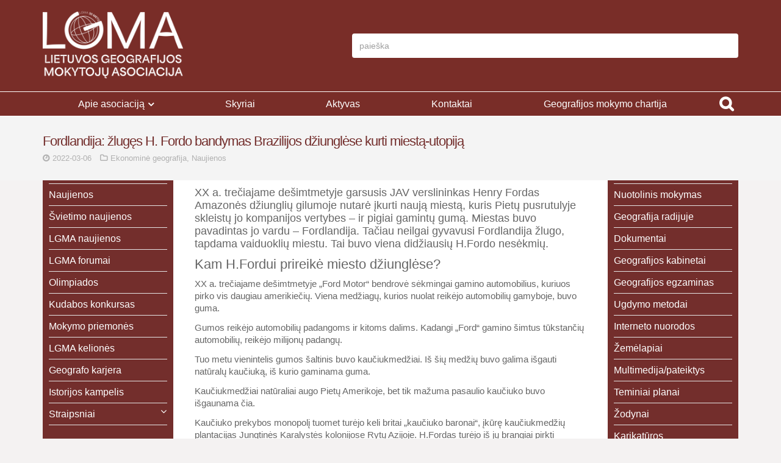

--- FILE ---
content_type: text/html; charset=UTF-8
request_url: https://geografija.lt/2022/03/fordlandija-zluges-h-fordo-bandymas-brazilijos-dziunglese-kurti-miesta-utopija/
body_size: 40136
content:
<!DOCTYPE html>
<html lang="lt-LT">
<head>
<meta charset="UTF-8">
<meta name="viewport" content="width=device-width, initial-scale=1">
<link rel="profile" href="https://gmpg.org/xfn/11" />
	<link rel="pingback" href="https://geografija.lt/xmlrpc.php" />
<title>Fordlandija: žlugęs H. Fordo bandymas Brazilijos džiunglėse kurti miestą-utopiją &#8211; Lietuvos geografijos mokytojų asociacija</title>
<meta name='robots' content='max-image-preview:large' />
	<style>img:is([sizes="auto" i], [sizes^="auto," i]) { contain-intrinsic-size: 3000px 1500px }</style>
	<link rel='dns-prefetch' href='//fonts.googleapis.com' />
<link rel="alternate" type="application/rss+xml" title="Lietuvos geografijos mokytojų asociacija &raquo; Įrašų RSS srautas" href="https://geografija.lt/feed/" />
<link rel="alternate" type="application/rss+xml" title="Lietuvos geografijos mokytojų asociacija &raquo; Komentarų RSS srautas" href="https://geografija.lt/comments/feed/" />
<link rel="alternate" type="application/rss+xml" title="Lietuvos geografijos mokytojų asociacija &raquo; Įrašo „Fordlandija: žlugęs H. Fordo bandymas Brazilijos džiunglėse kurti miestą-utopiją“ komentarų RSS srautas" href="https://geografija.lt/2022/03/fordlandija-zluges-h-fordo-bandymas-brazilijos-dziunglese-kurti-miesta-utopija/feed/" />
<script type="text/javascript">
/* <![CDATA[ */
window._wpemojiSettings = {"baseUrl":"https:\/\/s.w.org\/images\/core\/emoji\/16.0.1\/72x72\/","ext":".png","svgUrl":"https:\/\/s.w.org\/images\/core\/emoji\/16.0.1\/svg\/","svgExt":".svg","source":{"concatemoji":"https:\/\/geografija.lt\/wp-includes\/js\/wp-emoji-release.min.js?ver=6.8.3"}};
/*! This file is auto-generated */
!function(s,n){var o,i,e;function c(e){try{var t={supportTests:e,timestamp:(new Date).valueOf()};sessionStorage.setItem(o,JSON.stringify(t))}catch(e){}}function p(e,t,n){e.clearRect(0,0,e.canvas.width,e.canvas.height),e.fillText(t,0,0);var t=new Uint32Array(e.getImageData(0,0,e.canvas.width,e.canvas.height).data),a=(e.clearRect(0,0,e.canvas.width,e.canvas.height),e.fillText(n,0,0),new Uint32Array(e.getImageData(0,0,e.canvas.width,e.canvas.height).data));return t.every(function(e,t){return e===a[t]})}function u(e,t){e.clearRect(0,0,e.canvas.width,e.canvas.height),e.fillText(t,0,0);for(var n=e.getImageData(16,16,1,1),a=0;a<n.data.length;a++)if(0!==n.data[a])return!1;return!0}function f(e,t,n,a){switch(t){case"flag":return n(e,"\ud83c\udff3\ufe0f\u200d\u26a7\ufe0f","\ud83c\udff3\ufe0f\u200b\u26a7\ufe0f")?!1:!n(e,"\ud83c\udde8\ud83c\uddf6","\ud83c\udde8\u200b\ud83c\uddf6")&&!n(e,"\ud83c\udff4\udb40\udc67\udb40\udc62\udb40\udc65\udb40\udc6e\udb40\udc67\udb40\udc7f","\ud83c\udff4\u200b\udb40\udc67\u200b\udb40\udc62\u200b\udb40\udc65\u200b\udb40\udc6e\u200b\udb40\udc67\u200b\udb40\udc7f");case"emoji":return!a(e,"\ud83e\udedf")}return!1}function g(e,t,n,a){var r="undefined"!=typeof WorkerGlobalScope&&self instanceof WorkerGlobalScope?new OffscreenCanvas(300,150):s.createElement("canvas"),o=r.getContext("2d",{willReadFrequently:!0}),i=(o.textBaseline="top",o.font="600 32px Arial",{});return e.forEach(function(e){i[e]=t(o,e,n,a)}),i}function t(e){var t=s.createElement("script");t.src=e,t.defer=!0,s.head.appendChild(t)}"undefined"!=typeof Promise&&(o="wpEmojiSettingsSupports",i=["flag","emoji"],n.supports={everything:!0,everythingExceptFlag:!0},e=new Promise(function(e){s.addEventListener("DOMContentLoaded",e,{once:!0})}),new Promise(function(t){var n=function(){try{var e=JSON.parse(sessionStorage.getItem(o));if("object"==typeof e&&"number"==typeof e.timestamp&&(new Date).valueOf()<e.timestamp+604800&&"object"==typeof e.supportTests)return e.supportTests}catch(e){}return null}();if(!n){if("undefined"!=typeof Worker&&"undefined"!=typeof OffscreenCanvas&&"undefined"!=typeof URL&&URL.createObjectURL&&"undefined"!=typeof Blob)try{var e="postMessage("+g.toString()+"("+[JSON.stringify(i),f.toString(),p.toString(),u.toString()].join(",")+"));",a=new Blob([e],{type:"text/javascript"}),r=new Worker(URL.createObjectURL(a),{name:"wpTestEmojiSupports"});return void(r.onmessage=function(e){c(n=e.data),r.terminate(),t(n)})}catch(e){}c(n=g(i,f,p,u))}t(n)}).then(function(e){for(var t in e)n.supports[t]=e[t],n.supports.everything=n.supports.everything&&n.supports[t],"flag"!==t&&(n.supports.everythingExceptFlag=n.supports.everythingExceptFlag&&n.supports[t]);n.supports.everythingExceptFlag=n.supports.everythingExceptFlag&&!n.supports.flag,n.DOMReady=!1,n.readyCallback=function(){n.DOMReady=!0}}).then(function(){return e}).then(function(){var e;n.supports.everything||(n.readyCallback(),(e=n.source||{}).concatemoji?t(e.concatemoji):e.wpemoji&&e.twemoji&&(t(e.twemoji),t(e.wpemoji)))}))}((window,document),window._wpemojiSettings);
/* ]]> */
</script>
<style id='wp-emoji-styles-inline-css' type='text/css'>

	img.wp-smiley, img.emoji {
		display: inline !important;
		border: none !important;
		box-shadow: none !important;
		height: 1em !important;
		width: 1em !important;
		margin: 0 0.07em !important;
		vertical-align: -0.1em !important;
		background: none !important;
		padding: 0 !important;
	}
</style>
<link rel='stylesheet' id='wp-block-library-css' href='https://geografija.lt/wp-includes/css/dist/block-library/style.min.css?ver=6.8.3' type='text/css' media='all' />
<style id='wp-block-library-theme-inline-css' type='text/css'>
.wp-block-audio :where(figcaption){color:#555;font-size:13px;text-align:center}.is-dark-theme .wp-block-audio :where(figcaption){color:#ffffffa6}.wp-block-audio{margin:0 0 1em}.wp-block-code{border:1px solid #ccc;border-radius:4px;font-family:Menlo,Consolas,monaco,monospace;padding:.8em 1em}.wp-block-embed :where(figcaption){color:#555;font-size:13px;text-align:center}.is-dark-theme .wp-block-embed :where(figcaption){color:#ffffffa6}.wp-block-embed{margin:0 0 1em}.blocks-gallery-caption{color:#555;font-size:13px;text-align:center}.is-dark-theme .blocks-gallery-caption{color:#ffffffa6}:root :where(.wp-block-image figcaption){color:#555;font-size:13px;text-align:center}.is-dark-theme :root :where(.wp-block-image figcaption){color:#ffffffa6}.wp-block-image{margin:0 0 1em}.wp-block-pullquote{border-bottom:4px solid;border-top:4px solid;color:currentColor;margin-bottom:1.75em}.wp-block-pullquote cite,.wp-block-pullquote footer,.wp-block-pullquote__citation{color:currentColor;font-size:.8125em;font-style:normal;text-transform:uppercase}.wp-block-quote{border-left:.25em solid;margin:0 0 1.75em;padding-left:1em}.wp-block-quote cite,.wp-block-quote footer{color:currentColor;font-size:.8125em;font-style:normal;position:relative}.wp-block-quote:where(.has-text-align-right){border-left:none;border-right:.25em solid;padding-left:0;padding-right:1em}.wp-block-quote:where(.has-text-align-center){border:none;padding-left:0}.wp-block-quote.is-large,.wp-block-quote.is-style-large,.wp-block-quote:where(.is-style-plain){border:none}.wp-block-search .wp-block-search__label{font-weight:700}.wp-block-search__button{border:1px solid #ccc;padding:.375em .625em}:where(.wp-block-group.has-background){padding:1.25em 2.375em}.wp-block-separator.has-css-opacity{opacity:.4}.wp-block-separator{border:none;border-bottom:2px solid;margin-left:auto;margin-right:auto}.wp-block-separator.has-alpha-channel-opacity{opacity:1}.wp-block-separator:not(.is-style-wide):not(.is-style-dots){width:100px}.wp-block-separator.has-background:not(.is-style-dots){border-bottom:none;height:1px}.wp-block-separator.has-background:not(.is-style-wide):not(.is-style-dots){height:2px}.wp-block-table{margin:0 0 1em}.wp-block-table td,.wp-block-table th{word-break:normal}.wp-block-table :where(figcaption){color:#555;font-size:13px;text-align:center}.is-dark-theme .wp-block-table :where(figcaption){color:#ffffffa6}.wp-block-video :where(figcaption){color:#555;font-size:13px;text-align:center}.is-dark-theme .wp-block-video :where(figcaption){color:#ffffffa6}.wp-block-video{margin:0 0 1em}:root :where(.wp-block-template-part.has-background){margin-bottom:0;margin-top:0;padding:1.25em 2.375em}
</style>
<style id='classic-theme-styles-inline-css' type='text/css'>
/*! This file is auto-generated */
.wp-block-button__link{color:#fff;background-color:#32373c;border-radius:9999px;box-shadow:none;text-decoration:none;padding:calc(.667em + 2px) calc(1.333em + 2px);font-size:1.125em}.wp-block-file__button{background:#32373c;color:#fff;text-decoration:none}
</style>
<link rel='stylesheet' id='wp-components-css' href='https://geografija.lt/wp-includes/css/dist/components/style.min.css?ver=6.8.3' type='text/css' media='all' />
<link rel='stylesheet' id='wp-preferences-css' href='https://geografija.lt/wp-includes/css/dist/preferences/style.min.css?ver=6.8.3' type='text/css' media='all' />
<link rel='stylesheet' id='wp-block-editor-css' href='https://geografija.lt/wp-includes/css/dist/block-editor/style.min.css?ver=6.8.3' type='text/css' media='all' />
<link rel='stylesheet' id='wp-reusable-blocks-css' href='https://geografija.lt/wp-includes/css/dist/reusable-blocks/style.min.css?ver=6.8.3' type='text/css' media='all' />
<link rel='stylesheet' id='wp-patterns-css' href='https://geografija.lt/wp-includes/css/dist/patterns/style.min.css?ver=6.8.3' type='text/css' media='all' />
<link rel='stylesheet' id='wp-editor-css' href='https://geografija.lt/wp-includes/css/dist/editor/style.min.css?ver=6.8.3' type='text/css' media='all' />
<link rel='stylesheet' id='algori_pdf_viewer-cgb-style-css-css' href='https://geografija.lt/wp-content/plugins/algori-pdf-viewer/dist/blocks.style.build.css' type='text/css' media='all' />
<link rel='stylesheet' id='awsm-ead-public-css' href='https://geografija.lt/wp-content/plugins/embed-any-document/css/embed-public.min.css?ver=2.7.8' type='text/css' media='all' />
<style id='global-styles-inline-css' type='text/css'>
:root{--wp--preset--aspect-ratio--square: 1;--wp--preset--aspect-ratio--4-3: 4/3;--wp--preset--aspect-ratio--3-4: 3/4;--wp--preset--aspect-ratio--3-2: 3/2;--wp--preset--aspect-ratio--2-3: 2/3;--wp--preset--aspect-ratio--16-9: 16/9;--wp--preset--aspect-ratio--9-16: 9/16;--wp--preset--color--black: #000000;--wp--preset--color--cyan-bluish-gray: #abb8c3;--wp--preset--color--white: #ffffff;--wp--preset--color--pale-pink: #f78da7;--wp--preset--color--vivid-red: #cf2e2e;--wp--preset--color--luminous-vivid-orange: #ff6900;--wp--preset--color--luminous-vivid-amber: #fcb900;--wp--preset--color--light-green-cyan: #7bdcb5;--wp--preset--color--vivid-green-cyan: #00d084;--wp--preset--color--pale-cyan-blue: #8ed1fc;--wp--preset--color--vivid-cyan-blue: #0693e3;--wp--preset--color--vivid-purple: #9b51e0;--wp--preset--gradient--vivid-cyan-blue-to-vivid-purple: linear-gradient(135deg,rgba(6,147,227,1) 0%,rgb(155,81,224) 100%);--wp--preset--gradient--light-green-cyan-to-vivid-green-cyan: linear-gradient(135deg,rgb(122,220,180) 0%,rgb(0,208,130) 100%);--wp--preset--gradient--luminous-vivid-amber-to-luminous-vivid-orange: linear-gradient(135deg,rgba(252,185,0,1) 0%,rgba(255,105,0,1) 100%);--wp--preset--gradient--luminous-vivid-orange-to-vivid-red: linear-gradient(135deg,rgba(255,105,0,1) 0%,rgb(207,46,46) 100%);--wp--preset--gradient--very-light-gray-to-cyan-bluish-gray: linear-gradient(135deg,rgb(238,238,238) 0%,rgb(169,184,195) 100%);--wp--preset--gradient--cool-to-warm-spectrum: linear-gradient(135deg,rgb(74,234,220) 0%,rgb(151,120,209) 20%,rgb(207,42,186) 40%,rgb(238,44,130) 60%,rgb(251,105,98) 80%,rgb(254,248,76) 100%);--wp--preset--gradient--blush-light-purple: linear-gradient(135deg,rgb(255,206,236) 0%,rgb(152,150,240) 100%);--wp--preset--gradient--blush-bordeaux: linear-gradient(135deg,rgb(254,205,165) 0%,rgb(254,45,45) 50%,rgb(107,0,62) 100%);--wp--preset--gradient--luminous-dusk: linear-gradient(135deg,rgb(255,203,112) 0%,rgb(199,81,192) 50%,rgb(65,88,208) 100%);--wp--preset--gradient--pale-ocean: linear-gradient(135deg,rgb(255,245,203) 0%,rgb(182,227,212) 50%,rgb(51,167,181) 100%);--wp--preset--gradient--electric-grass: linear-gradient(135deg,rgb(202,248,128) 0%,rgb(113,206,126) 100%);--wp--preset--gradient--midnight: linear-gradient(135deg,rgb(2,3,129) 0%,rgb(40,116,252) 100%);--wp--preset--font-size--small: 13px;--wp--preset--font-size--medium: 20px;--wp--preset--font-size--large: 36px;--wp--preset--font-size--x-large: 42px;--wp--preset--spacing--20: 0.44rem;--wp--preset--spacing--30: 0.67rem;--wp--preset--spacing--40: 1rem;--wp--preset--spacing--50: 1.5rem;--wp--preset--spacing--60: 2.25rem;--wp--preset--spacing--70: 3.38rem;--wp--preset--spacing--80: 5.06rem;--wp--preset--shadow--natural: 6px 6px 9px rgba(0, 0, 0, 0.2);--wp--preset--shadow--deep: 12px 12px 50px rgba(0, 0, 0, 0.4);--wp--preset--shadow--sharp: 6px 6px 0px rgba(0, 0, 0, 0.2);--wp--preset--shadow--outlined: 6px 6px 0px -3px rgba(255, 255, 255, 1), 6px 6px rgba(0, 0, 0, 1);--wp--preset--shadow--crisp: 6px 6px 0px rgba(0, 0, 0, 1);}:where(.is-layout-flex){gap: 0.5em;}:where(.is-layout-grid){gap: 0.5em;}body .is-layout-flex{display: flex;}.is-layout-flex{flex-wrap: wrap;align-items: center;}.is-layout-flex > :is(*, div){margin: 0;}body .is-layout-grid{display: grid;}.is-layout-grid > :is(*, div){margin: 0;}:where(.wp-block-columns.is-layout-flex){gap: 2em;}:where(.wp-block-columns.is-layout-grid){gap: 2em;}:where(.wp-block-post-template.is-layout-flex){gap: 1.25em;}:where(.wp-block-post-template.is-layout-grid){gap: 1.25em;}.has-black-color{color: var(--wp--preset--color--black) !important;}.has-cyan-bluish-gray-color{color: var(--wp--preset--color--cyan-bluish-gray) !important;}.has-white-color{color: var(--wp--preset--color--white) !important;}.has-pale-pink-color{color: var(--wp--preset--color--pale-pink) !important;}.has-vivid-red-color{color: var(--wp--preset--color--vivid-red) !important;}.has-luminous-vivid-orange-color{color: var(--wp--preset--color--luminous-vivid-orange) !important;}.has-luminous-vivid-amber-color{color: var(--wp--preset--color--luminous-vivid-amber) !important;}.has-light-green-cyan-color{color: var(--wp--preset--color--light-green-cyan) !important;}.has-vivid-green-cyan-color{color: var(--wp--preset--color--vivid-green-cyan) !important;}.has-pale-cyan-blue-color{color: var(--wp--preset--color--pale-cyan-blue) !important;}.has-vivid-cyan-blue-color{color: var(--wp--preset--color--vivid-cyan-blue) !important;}.has-vivid-purple-color{color: var(--wp--preset--color--vivid-purple) !important;}.has-black-background-color{background-color: var(--wp--preset--color--black) !important;}.has-cyan-bluish-gray-background-color{background-color: var(--wp--preset--color--cyan-bluish-gray) !important;}.has-white-background-color{background-color: var(--wp--preset--color--white) !important;}.has-pale-pink-background-color{background-color: var(--wp--preset--color--pale-pink) !important;}.has-vivid-red-background-color{background-color: var(--wp--preset--color--vivid-red) !important;}.has-luminous-vivid-orange-background-color{background-color: var(--wp--preset--color--luminous-vivid-orange) !important;}.has-luminous-vivid-amber-background-color{background-color: var(--wp--preset--color--luminous-vivid-amber) !important;}.has-light-green-cyan-background-color{background-color: var(--wp--preset--color--light-green-cyan) !important;}.has-vivid-green-cyan-background-color{background-color: var(--wp--preset--color--vivid-green-cyan) !important;}.has-pale-cyan-blue-background-color{background-color: var(--wp--preset--color--pale-cyan-blue) !important;}.has-vivid-cyan-blue-background-color{background-color: var(--wp--preset--color--vivid-cyan-blue) !important;}.has-vivid-purple-background-color{background-color: var(--wp--preset--color--vivid-purple) !important;}.has-black-border-color{border-color: var(--wp--preset--color--black) !important;}.has-cyan-bluish-gray-border-color{border-color: var(--wp--preset--color--cyan-bluish-gray) !important;}.has-white-border-color{border-color: var(--wp--preset--color--white) !important;}.has-pale-pink-border-color{border-color: var(--wp--preset--color--pale-pink) !important;}.has-vivid-red-border-color{border-color: var(--wp--preset--color--vivid-red) !important;}.has-luminous-vivid-orange-border-color{border-color: var(--wp--preset--color--luminous-vivid-orange) !important;}.has-luminous-vivid-amber-border-color{border-color: var(--wp--preset--color--luminous-vivid-amber) !important;}.has-light-green-cyan-border-color{border-color: var(--wp--preset--color--light-green-cyan) !important;}.has-vivid-green-cyan-border-color{border-color: var(--wp--preset--color--vivid-green-cyan) !important;}.has-pale-cyan-blue-border-color{border-color: var(--wp--preset--color--pale-cyan-blue) !important;}.has-vivid-cyan-blue-border-color{border-color: var(--wp--preset--color--vivid-cyan-blue) !important;}.has-vivid-purple-border-color{border-color: var(--wp--preset--color--vivid-purple) !important;}.has-vivid-cyan-blue-to-vivid-purple-gradient-background{background: var(--wp--preset--gradient--vivid-cyan-blue-to-vivid-purple) !important;}.has-light-green-cyan-to-vivid-green-cyan-gradient-background{background: var(--wp--preset--gradient--light-green-cyan-to-vivid-green-cyan) !important;}.has-luminous-vivid-amber-to-luminous-vivid-orange-gradient-background{background: var(--wp--preset--gradient--luminous-vivid-amber-to-luminous-vivid-orange) !important;}.has-luminous-vivid-orange-to-vivid-red-gradient-background{background: var(--wp--preset--gradient--luminous-vivid-orange-to-vivid-red) !important;}.has-very-light-gray-to-cyan-bluish-gray-gradient-background{background: var(--wp--preset--gradient--very-light-gray-to-cyan-bluish-gray) !important;}.has-cool-to-warm-spectrum-gradient-background{background: var(--wp--preset--gradient--cool-to-warm-spectrum) !important;}.has-blush-light-purple-gradient-background{background: var(--wp--preset--gradient--blush-light-purple) !important;}.has-blush-bordeaux-gradient-background{background: var(--wp--preset--gradient--blush-bordeaux) !important;}.has-luminous-dusk-gradient-background{background: var(--wp--preset--gradient--luminous-dusk) !important;}.has-pale-ocean-gradient-background{background: var(--wp--preset--gradient--pale-ocean) !important;}.has-electric-grass-gradient-background{background: var(--wp--preset--gradient--electric-grass) !important;}.has-midnight-gradient-background{background: var(--wp--preset--gradient--midnight) !important;}.has-small-font-size{font-size: var(--wp--preset--font-size--small) !important;}.has-medium-font-size{font-size: var(--wp--preset--font-size--medium) !important;}.has-large-font-size{font-size: var(--wp--preset--font-size--large) !important;}.has-x-large-font-size{font-size: var(--wp--preset--font-size--x-large) !important;}
:where(.wp-block-post-template.is-layout-flex){gap: 1.25em;}:where(.wp-block-post-template.is-layout-grid){gap: 1.25em;}
:where(.wp-block-columns.is-layout-flex){gap: 2em;}:where(.wp-block-columns.is-layout-grid){gap: 2em;}
:root :where(.wp-block-pullquote){font-size: 1.5em;line-height: 1.6;}
</style>
<link rel='stylesheet' id='pmpro_frontend_base-css' href='https://geografija.lt/wp-content/plugins/paid-memberships-pro/css/frontend/base.css?ver=3.6.1' type='text/css' media='all' />
<link rel='stylesheet' id='pmpro_frontend_variation_1-css' href='https://geografija.lt/wp-content/plugins/paid-memberships-pro/css/frontend/variation_1.css?ver=3.6.1' type='text/css' media='all' />
<link rel='stylesheet' id='ghostpool-parent-style-css' href='https://geografija.lt/wp-content/themes/aardvark/style.css?ver=6.8.3' type='text/css' media='all' />
<link rel='stylesheet' id='ghostpool-style-css' href='https://geografija.lt/wp-content/themes/aardvark-child/style.css?ver=4.6' type='text/css' media='all' />
<link rel='stylesheet' id='font-awesome-css' href='https://geografija.lt/wp-content/plugins/elementor/assets/lib/font-awesome/css/font-awesome.min.css?ver=4.7.0' type='text/css' media='all' />
<link rel='stylesheet' id='featherlight-css' href='https://geografija.lt/wp-content/themes/aardvark/lib/scripts/featherlight/featherlight.min.css?ver=4.6' type='text/css' media='all' />
<link rel='stylesheet' id='featherlight-gallery-css' href='https://geografija.lt/wp-content/themes/aardvark/lib/scripts/featherlight/featherlight.gallery.min.css?ver=4.6' type='text/css' media='all' />
<style id='ghostpool-custom-css-inline-css' type='text/css'>
body, .gp-wide-layout .gp-divider-title, .gp-theme #buddypress:not(.youzer) .rtm-plupload-list .plupload_file_name .dashicons, .gp-full-page-page-header #gp-content-wrapper, .gp-theme.bp-user #buddypress .profile .bp-widget h2{background-color:#ffffff;}.woocommerce .widget_price_filter .ui-slider .ui-slider-handle{border-color:#1d2a61;}.woocommerce .widget_price_filter .ui-slider .ui-slider-handle{border-color: -webkit-linear-gradient(left, #1d2a61 0%, #494949 50%,#1d2a61 100%);background-image: linear-gradient(to right, #1d2a61 0%, #494949 50%,#1d2a61 100%);}.gp-ranking-counter, .tagcloud a, .woocommerce span.onsale, .gp-primary-color .vc-hoverbox-back, .wpb-js-composer .vc_tta.vc_tta-style-gp-1 .vc_tta-tab.vc_active, .wpb-js-composer .vc_tta.vc_tta-style-gp-1 .vc_tta-panel.vc_active .vc_tta-panel-title, .wpb-js-composer .vc_tta.vc_tta-style-gp-2 .vc_tta-tab.vc_active:before, .wpb-js-composer .vc_tta.vc_tta-style-gp-2 .vc_tta-panel.vc_active .vc_tta-panel-title:before, .wpb-js-composer .vc_tta.vc_tta-style-gp-3 .vc_tta-tab.vc_active, .wpb-js-composer .vc_tta.vc_tta-style-gp-3 .vc_tta-panel.vc_active .vc_tta-panel-title, .wpb-js-composer .vc_tta.vc_general.vc_tta-style-gp-1 .vc_tta-tab:not(.vc_active):hover .vc_tta-title-text, .wpb-js-composer .vc_tta.vc_general.vc_tta-style-gp-1 .vc_tta-panel:not(.vc_active) .vc_tta-panel-title:hover .vc_tta-title-text, .wpb-js-composer .vc_tta.vc_general.vc_tta-style-gp-3 .vc_tta-tab:not(.vc_active):hover .vc_tta-title-text, .wpb-js-composer .vc_tta.vc_general.vc_tta-style-gp-3 .vc_tta-panel:not(.vc_active) .vc_tta-panel-title:hover .vc_tta-title-text, .wpb-js-composer .vc_tta.vc_general.vc_tta-style-gp-2 .vc_tta-tab.vc_active .vc_tta-title-text, .wpb-js-composer .vc_tta.vc_general.vc_tta-style-gp-2 .vc_tta-tab:hover .vc_tta-title-text, .wpb-js-composer .vc_tta.vc_general.vc_tta-style-gp-2 .vc_tta-panel.vc_active .vc_tta-title-text, .wpb-js-composer .vc_tta.vc_general.vc_tta-style-gp-2 .vc_tta-panel:hover .vc_tta-title-text{background-color:#1d2a61;}.gp-ranking-counter, .tagcloud a, .woocommerce span.onsale, .gp-primary-color .vc-hoverbox-back, .wpb-js-composer .vc_tta.vc_tta-style-gp-1 .vc_tta-tab.vc_active, .wpb-js-composer .vc_tta.vc_tta-style-gp-1 .vc_tta-panel.vc_active .vc_tta-panel-title, .wpb-js-composer .vc_tta.vc_tta-style-gp-2 .vc_tta-tab.vc_active:before, .wpb-js-composer .vc_tta.vc_tta-style-gp-2 .vc_tta-panel.vc_active .vc_tta-panel-title:before, .wpb-js-composer .vc_tta.vc_tta-style-gp-3 .vc_tta-tab.vc_active, .wpb-js-composer .vc_tta.vc_tta-style-gp-3 .vc_tta-panel.vc_active .vc_tta-panel-title, .wpb-js-composer .vc_tta.vc_general.vc_tta-style-gp-1 .vc_tta-tab:not(.vc_active):hover .vc_tta-title-text, .wpb-js-composer .vc_tta.vc_general.vc_tta-style-gp-1 .vc_tta-panel:not(.vc_active) .vc_tta-panel-title:hover .vc_tta-title-text, .wpb-js-composer .vc_tta.vc_general.vc_tta-style-gp-3 .vc_tta-tab:not(.vc_active):hover .vc_tta-title-text, .wpb-js-composer .vc_tta.vc_general.vc_tta-style-gp-3 .vc_tta-panel:not(.vc_active) .vc_tta-panel-title:hover .vc_tta-title-text, .wpb-js-composer .vc_tta.vc_general.vc_tta-style-gp-2 .vc_tta-tab.vc_active .vc_tta-title-text, .wpb-js-composer .vc_tta.vc_general.vc_tta-style-gp-2 .vc_tta-tab:hover .vc_tta-title-text, .wpb-js-composer .vc_tta.vc_general.vc_tta-style-gp-2 .vc_tta-panel.vc_active .vc_tta-title-text, .wpb-js-composer .vc_tta.vc_general.vc_tta-style-gp-2 .vc_tta-panel:hover .vc_tta-title-text{background-color: -webkit-linear-gradient(left, #1d2a61 0%, #494949 50%,#1d2a61 100%);background-image: linear-gradient(to right, #1d2a61 0%, #494949 50%,#1d2a61 100%);}#gp-content-wrapper{background-color:#ffffff;}#gp-content-wrapper{border-bottom: 0px solid ;border-radius: 0px;}@media only screen and (min-width: 992px){#gp-content-wrapper{padding-top:25px;padding-bottom:25px;}}@media only screen and (max-width: 991px){#gp-content-wrapper{padding-top:25px;padding-bottom:25px;}}body:not(.page-template-homepage-template) #gp-content{border-bottom: px solid ;border-radius: 0px;}@media only screen and (min-width: 992px){.gp-left-sidebar #gp-content, .gp-right-sidebar #gp-content, .gp-both-sidebars #gp-content{width:75%;}}body:not(.page-template-homepage-template) #gp-content{padding-top:0px;padding-right:0px;padding-bottom:0px;padding-left:0px;}.gp-sidebar{background-color:#732e2c;}.gp-sidebar{border-bottom: 0px solid #dd3333;border-radius: 0px;}.gp-sidebar{width:25%;}#gp-sidebar-left{margin-right:3%;}#gp-sidebar-right{margin-left:3%;}.gp-sidebar{padding-top:0px;padding-right:0px;padding-bottom:0px;padding-left:0px;}.gp-sidebar .widget{border-bottom: 10px solid #f4f2f2;border-radius: 0px;}.gp-sidebar .widget{padding-top:10px;padding-right:10px;padding-bottom:0px;padding-left:10px;}.gp-sidebar .widget{margin-bottom:50px;}.widget-title, .widget-title a, .wpb_heading{font-size:19px;line-height:19px;font-family:Arial, Helvetica, sans-serif, Arial, Helvetica, sans-serif;font-weight:400;color:#232323;text-transform:none;}.widget{font-size:16px;line-height:25px;font-family:Arial, Helvetica, sans-serif, Arial, Helvetica, sans-serif;font-weight:400;color:#777777;text-transform:none;}.widget a{color:#777777;}.widget a:hover{color:#1d2a61;}.gp-loader{background-color:#ffffff;}.sk-folding-cube .sk-cube:before{background-color:#eee;}.gp-loader-custom-icon{}#gp-standard-header .gp-text-logo, #gp-side-menu-logo .gp-text-logo{font-family:Arial, Helvetica, sans-serif, Arial, Helvetica, sans-serif;font-weight:500;font-size:30px;line-height:30px;letter-spacing:-1.5px;color:#232323;text-transform:none;}.gp-header-logo-left-1 #gp-standard-header .gp-logo, .gp-header-logo-left-2 #gp-standard-header .gp-logo, .gp-header-logo-right-1 #gp-standard-header .gp-logo, .gp-header-side-menu #gp-standard-header, .gp-nav-column, #gp-standard-header #gp-header-row-1{height:150px;}#gp-standard-header, #gp-header-row-1, #gp-mobile-header{background-color:#792d28;}.gp-header-above-content #gp-standard-header{border-bottom: 1px solid #ffffff;}.gp-header-nav-bottom-1 #gp-standard-header #gp-header-row-2, .gp-header-nav-bottom-2 #gp-standard-header #gp-header-row-2, .gp-header-nav-bottom-3 #gp-standard-header #gp-header-row-2{background-color:#792d28;}#gp-standard-header #gp-header-row-2{height:40px;}#gp-standard-header #gp-header-row-2{border-top: 1px solid #ffffff;}.gp-header-nav-bottom-1 #gp-standard-header #gp-main-header-primary-nav > ul > li:after, .gp-header-nav-bottom-2 #gp-standard-header #gp-main-header-primary-nav > ul > li:after{border-right: px solid #ffffff;}.gp-header-over-content.gp-header-logo-left-1 #gp-standard-header, .gp-header-over-content.gp-header-logo-left-2 #gp-standard-header, .gp-header-over-content.gp-header-logo-right-1 #gp-standard-header, .gp-header-over-content.gp-header-side-menu #gp-standard-header, .gp-header-over-content.gp-header-nav-bottom-1 #gp-header-row-1, .gp-header-over-content.gp-header-nav-bottom-2 #gp-header-row-1,	 .gp-header-over-content.gp-header-nav-bottom-3 #gp-header-row-1{background-color:#ffffff;}.gp-header-over-content #gp-standard-header{border-bottom: px solid #f4f2f2;}.gp-header-over-content.gp-header-nav-bottom-1 #gp-standard-header #gp-header-row-2, .gp-header-over-content.gp-header-nav-bottom-2 #gp-standard-header #gp-header-row-2, .gp-header-over-content.gp-header-nav-bottom-3 #gp-standard-header #gp-header-row-2{background-color:#ffffff;}.gp-header-over-content #gp-standard-header #gp-header-row-2{border-top: px solid #f4f2f2;}.gp-header-over-content.gp-header-nav-bottom-1 #gp-standard-header #gp-main-header-primary-nav > ul > li:after, .gp-header-over-content.gp-header-nav-bottom-2 #gp-standard-header #gp-main-header-primary-nav > ul > li:after{border-right: px solid #f4f2f2;}.gp-header-logo-left-1.gp-scrolling #gp-standard-header .gp-logo,.gp-header-logo-left-2.gp-scrolling #gp-standard-header .gp-logo,.gp-header-logo-right-1.gp-scrolling #gp-standard-header .gp-logo,.gp-scrolling .gp-nav-column,.gp-scrolling #gp-standard-header #gp-header-row-1{height:150px;}.gp-header-logo-left-1.gp-scrolling #gp-standard-header,.gp-header-logo-left-2.gp-scrolling #gp-standard-header,.gp-header-logo-right-1.gp-scrolling #gp-standard-header,.gp-header-nav-bottom-1.gp-scrolling #gp-header-row-1,.gp-header-nav-bottom-2.gp-scrolling #gp-header-row-1,	.gp-header-nav-bottom-3.gp-scrolling #gp-header-row-1{background-color:#792d28;}.gp-scrolling #gp-standard-header{border-bottom: px solid #e6e6e6;}.gp-scrolling #gp-standard-header #gp-header-row-2{height:50px;}.gp-header-nav-bottom-1.gp-scrolling #gp-standard-header #gp-header-row-2, .gp-header-nav-bottom-2.gp-scrolling #gp-standard-header #gp-header-row-2, .gp-header-nav-bottom-3.gp-scrolling #gp-standard-header #gp-header-row-2{background-color:#792d28;}.gp-scrolling #gp-header-row-2{border-top: px solid #e6e6e6;}.gp-header-nav-bottom-1.gp-scrolling #gp-main-header-primary-nav > ul > li:after, .gp-header-nav-bottom-2.gp-scrolling #gp-main-header-primary-nav > ul > li:after{border-right: 3px solid #ffffff;}#gp-standard-header .menu > .menu-item{font-size:16px;line-height:16px;font-weight:500;text-transform:none;letter-spacing:0px;font-family:Arial, Helvetica, sans-serif, Arial, Helvetica, sans-serif;}#gp-standard-header .menu > .menu-item > a, #gp-standard-header .menu > .menu-item .gp-more-menu-items-icon{color:#ffffff;}#gp-standard-header .menu > .menu-item > a:hover, #gp-standard-header .menu > .menu-item .gp-more-menu-items-icon:hover{color:#f2dc37;}#gp-main-header-primary-nav .menu > .current-menu-item > a:before, #gp-main-header-primary-nav .menu > .menu-item > a:hover:before{border-bottom: px solid #39c8df;}#gp-main-header-secondary-nav > .menu > .menu-item{font-size:16px;line-height:16px;font-weight:500;text-transform:none;letter-spacing:0px;font-family:Arial, Helvetica, sans-serif, Arial, Helvetica, sans-serif;}#gp-main-header-secondary-nav > .menu > .menu-item > a, #gp-main-header-secondary-nav .menu > .menu-item .gp-more-menu-items-icon{color:#ffffff;}#gp-main-header-secondary-nav > .menu > .menu-item > a:hover, #gp-main-header-secondary-nav .menu > .menu-item .gp-more-menu-items-icon:hover{color:#ff9900;}#gp-main-header-secondary-nav > .menu > .menu-item > a{background-color:#732e2c;}#gp-main-header-secondary-nav > .menu > .menu-item > a:hover{background-color:#c46664;}#gp-main-header-secondary-nav > .menu > .menu-item > a{border: 2px solid #ffffff;border-radius: 4px;}#gp-main-header-secondary-nav > .menu > .menu-item > a:hover{border: 2px solid #ffffff;border-radius: 4px;}.gp-nav .sub-menu, .gp-search-box .searchform{background-color:#dd9933;}.gp-nav .sub-menu, .gp-menu-tabs, .gp-nav .gp-menu-tabs .menu-item, .gp-nav span.gp-menu-header, .gp-search-box .searchform, .gp-profile-tab, .gp-notifications-tab{border: 2px solid #e6e6e6;border-radius: 0px;}span.gp-menu-header{color:#1d2a61;}#gp-top-header .sub-menu .menu-item a, #gp-standard-header .sub-menu .menu-item a{color:#732e2c;}#gp-top-header .sub-menu .menu-item a:hover, #gp-standard-header .sub-menu .menu-item a:hover{color:#ff9900;}#gp-standard-header .gp-header-button:before, #gp-standard-header .gp-cart-button .gp-cart-bag{font-size:25px;}#gp-standard-header .gp-header-button:before, #gp-standard-header .gp-cart-button .gp-cart-bag{color:#ffffff;}#gp-standard-header .gp-cart-bag, #gp-standard-header .gp-cart-handle{border-color:#ffffff;}#gp-standard-header .gp-header-button:hover:before, #gp-standard-header .gp-header-button.gp-active:before, #gp-standard-header .gp-cart-button:hover .gp-cart-bag{color:#ff9900;}#gp-standard-header .gp-cart-button:hover .gp-cart-bag, #gp-standard-header .gp-cart-button:hover .gp-cart-handle{border-color:#ff9900;}#gp-standard-header .menu > .menu-item .gp-notification-counter{background-color:#1d2a61;}#gp-standard-header .menu > .menu-item .gp-notification-counter, #gp-standard-header .menu > .menu-item .gp-notification-counter:hover{color:#ffffff;}#gp-header-search .gp-search-bar{border: 2px solid #ffffff;border-radius: 4px;}#gp-mobile-header .gp-text-logo{font-size:30px;line-height:30px;font-family:Arial, Helvetica, sans-serif, Arial, Helvetica, sans-serif;font-weight:500;color:#232323;letter-spacing:-1.5px;text-transform:none;}#gp-mobile-header > .gp-container{height:90px;}.gp-header-above-content #gp-mobile-header{background-color:#ff9900;}.gp-header-above-content #gp-mobile-header, .gp-header-over-content.gp-scrolling #gp-mobile-header{border-bottom: 1px solid #e6e6e6;}.gp-header-over-content #gp-mobile-header{background-color:#ffffff;}.gp-scrolling #gp-mobile-header{background-color:#ff9900;}#gp-mobile-header .gp-header-button:before, #gp-mobile-header .gp-cart-button .gp-cart-bag{font-size:18px;}#gp-mobile-header .gp-header-button:before, #gp-mobile-header .gp-cart-button .gp-cart-bag{color:#232323;}#gp-mobile-header .gp-cart-bag, #gp-mobile-header .gp-cart-handle{border-color:#232323;}#gp-mobile-header .gp-header-button:hover:before,#gp-mobile-header .gp-header-button.gp-active:before,#gp-mobile-header .gp-cart-button:hover .gp-cart-bag{color:#1d2a61;}#gp-mobile-header .gp-cart-button:hover .gp-cart-bag,#gp-mobile-header .gp-cart-button:hover .gp-cart-handle{border-color:#1d2a61;}#gp-mobile-header .gp-nav.menu .gp-notification-counter{background-color:#1d2a61;}#gp-mobile-header .gp-nav.menu .gp-notification-counter{color:#ffffff;}.gp-nav-button-icon, .gp-nav-button-icon:before, .gp-nav-button-icon:after{background-color:#232323;}#gp-close-mobile-nav-button{color:#ffffff;}#gp-mobile-primary-nav, #gp-mobile-profile-nav{background-color:#ffffff;}#gp-mobile-primary-nav .gp-profile-tab, #gp-mobile-profile-nav .gp-notifications-tab{border-color:#e6e6e6;}#gp-mobile-primary-nav .menu-item, #gp-mobile-profile-nav .menu-item{font-size:16px;line-height:20px;font-weight:400;text-transform:none;letter-spacing:0px;font-family:Arial, Helvetica, sans-serif, Arial, Helvetica, sans-serif;}#gp-mobile-primary-nav .menu-item a, #gp-mobile-profile-nav .menu-item a, .gp-mobile-dropdown-icon{color:#232323;}#gp-mobile-primary-nav .menu-item a:hover, #gp-mobile-profile-nav .menu-item a:hover, .gp-mobile-dropdown-icon:hover{color:#1d2a61;}#gp-mobile-primary-nav .sub-menu .menu-item a, #gp-mobile-profile-nav .sub-menu .menu-item a, .sub-menu .gp-mobile-dropdown-icon{color:#232323;}#gp-mobile-primary-nav .sub-menu .menu-item a:hover, #gp-mobile-profile-nav .sub-menu .menu-item a:hover, .sub-menu .gp-mobile-dropdown-icon:hover{color:#1d2a61;}#gp-top-header{background-color:#f8f8f8;}#gp-top-header{border-bottom: 1px solid #e6e6e6;}#gp-top-header .menu > .menu-item{font-family:Arial, Helvetica, sans-serif, Arial, Helvetica, sans-serif;font-weight:400;text-transform:none;font-size:12px;line-height:16px;letter-spacing:0px;}#gp-top-header .menu > .menu-item > a{color:#777;}#gp-top-header .menu > .menu-item > a:hover{color:#232323;}.gp-header-side-menu #gp-side-menu-logo{height:90px;}#gp-side-menu-logo{background-color:#1d2a61;}#gp-side-menu-logo{border-bottom: 3px solid #e6e6e6;}#gp-side-menu-nav{background-color:#f1f1f1;}#gp-side-menu-wrapper{background-color:#ffffff;}#gp-side-menu-content .wp-block-separator.is-style-dots:before{color:#e6e6e6;}#gp-side-menu-content hr, #gp-side-menu-content .wp-block-separator, #gp-side-menu-content th, #gp-side-menu-content td, #gp-side-menu-content .widget li, #gp-side-menu-content .gp-recent-comments ul li, #gp-side-menu-content .gp-posts-list .gp-post-item, #gp-side-menu-content .gp-login-or-left-line, #gp-side-menu-content .gp-login-or-right-line, .gp-theme #gp-side-menu-content .widget.buddypress #friends-list li, .gp-theme #gp-side-menu-content .widget.buddypress #groups-list li, .gp-theme #gp-side-menu-content .widget.buddypress #members-list li, #gp-side-menu-content .gp-bps-wrapper form, #gp-side-menu-content .gp-stats-list .gp-stats-col{border-color:#e6e6e6;}#gp-side-menu-nav .menu-item{font-size:16px;line-height:24px;font-weight:400;text-transform:none;letter-spacing:0px;font-family:Arial, Helvetica, sans-serif, Arial, Helvetica, sans-serif;}#gp-side-menu-nav .menu-item a, #gp-side-menu-nav .menu-item .gp-mobile-dropdown-icon{color:#232323;}#gp-side-menu-nav .menu-item a:hover, #gp-side-menu-nav .menu-item .gp-mobile-dropdown-icon:hover{color:#1d2a61;}#gp-side-menu-nav .sub-menu .menu-item a, #gp-side-menu-nav .sub-menu .menu-item .gp-mobile-dropdown-icon{color:#232323;}#gp-side-menu-nav .sub-menu .menu-item a:hover, #gp-side-menu-nav .sub-menu .menu-item .gp-mobile-dropdown-icon:hover{color:#1d2a61;}#gp-side-menu-content .widget-title, #gp-side-menu-content .widget-title a{font-size:19px;line-height:19px;font-family:Arial, Helvetica, sans-serif, Arial, Helvetica, sans-serif;font-weight:400;letter-spacing:0px;color:#232323;text-transform:none;}#gp-side-menu-content .widget{font-size:16px;line-height:20px;font-family:Arial, Helvetica, sans-serif, Arial, Helvetica, sans-serif;font-weight:400;letter-spacing:0px;color:#999999;text-transform:none;}#gp-side-menu-content .widget a{color:#1d2a61;}#gp-side-menu-content .widget a:hover{color:#00a0e3;}#gp-side-menu-toggle, #gp-open-side-menu-button{background-color:#1d2a61;}#gp-side-menu-toggle, #gp-open-side-menu-button{color:#fff;}#gp-page-header-inner, #gp-full-page-bg{background-color:#f8f8f8;}#gp-page-title{background-color:#f4f4f4;}#gp-page-title{border-bottom: 5px solid #ffffff;}#gp-page-title h1{font-size:22px;line-height:22px;color:#732e2c;font-family:Arial, Helvetica, sans-serif, Arial, Helvetica, sans-serif;font-weight:400;letter-spacing:-1px;text-transform:none;}@media only screen and (max-width: 991px){#gp-page-title h1{font-size:24px;line-height:28px;letter-spacing:-1px;}}#gp-page-title #gp-page-title-subtitle{font-size:16px;line-height:22px;color:#999999;font-family:Arial, Helvetica, sans-serif, Arial, Helvetica, sans-serif;font-weight:400;letter-spacing:0px;text-transform:none;}#gp-page-title .gp-entry-meta, #gp-page-title .gp-entry-meta a, #gp-page-title #gp-breadcrumbs{font-size:13px;line-height:13px;color:#b1b1b1;font-family:Arial, Helvetica, sans-serif, Arial, Helvetica, sans-serif;font-weight:400;letter-spacing:0px;}.gp-minimal-page-header #gp-page-title-text h1{font-size:30px;line-height:34px;color:#232323;font-family:Arial, Helvetica, sans-serif, Arial, Helvetica, sans-serif;font-weight:400;letter-spacing:-1px;text-transform:none;}@media only screen and (max-width: 991px){.gp-minimal-page-header #gp-page-title-text h1{font-size:24px;line-height:28px;letter-spacing:-1px;}}.gp-minimal-page-header #gp-page-title-subtitle{font-size:16px;line-height:22px;color:#999;font-family:Arial, Helvetica, sans-serif, Arial, Helvetica, sans-serif;font-weight:400;letter-spacing:0px;text-transform:none;}.gp-minimal-page-header #gp-page-title-text .gp-entry-meta, .gp-minimal-page-header #gp-page-title-text .gp-entry-meta a, .gp-minimal-page-header #gp-page-title-text #gp-breadcrumbs{font-size:13px;line-height:13px;color:#b1b1b1;font-family:Arial, Helvetica, sans-serif, Arial, Helvetica, sans-serif;font-weight:400;letter-spacing:0px;}#gp-footer img{padding-top:0px;padding-right:0px;padding-bottom:0px;padding-left:0px;}#gp-footer{background-color:#792d28;}#gp-footer, #gp-footer-widgets, .gp-footer-widget .widget li{border-color:#e6e6e6;}#gp-to-top{background-color:#000000;}#gp-to-top{color:#ffffff;}.gp-footer-widget{padding-top:5px;padding-right:0px;padding-bottom:5px;padding-left:0px;}.gp-footer-widget{margin-bottom:10px;}.gp-footer-widget .widget-title, .gp-footer-widget .widget-title a{font-size:14px;line-height:14px;font-family:Arial, Helvetica, sans-serif, Arial, Helvetica, sans-serif;font-weight:400;letter-spacing:0px;color:#232323;text-transform:none;}.gp-footer-widget .widget{font-size:14px;line-height:22px;font-family:Arial, Helvetica, sans-serif, Arial, Helvetica, sans-serif;font-weight:400;letter-spacing:0px;color:#ffffff;text-transform:none;}.gp-footer-widget .widget a{color:#ffffff;}.gp-footer-widget .widget a:hover{color:#e5e5e5;}#gp-copyright{font-size:12px;line-height:12px;font-family:Arial, Helvetica, sans-serif, Arial, Helvetica, sans-serif;font-weight:400;letter-spacing:0px;color:#eaeaea;text-transform:none;}#gp-copyright-text a{color:#1d2a61;}#gp-copyright-text a:hover{color:#dd2121;}#gp-footer-nav > .menu > li > a{color:#1d2a61;}#gp-footer-nav > .menu > li > a:hover{color:#dd2121;}body{font-size:15px;line-height:20px;font-family:Arial, Helvetica, sans-serif, Arial, Helvetica, sans-serif;font-weight:400;color:#666666;letter-spacing:0px;text-transform:none;}strong, b{font-weight:500;}a, .gp-course-details-wrapper .sensei-results-links a{color:#1e73be;}a:hover, .gp-course-details-wrapper .sensei-results-links a:hover{color:#1d2a61;}h1{font-size:24px;line-height:27px;font-family:Arial, Helvetica, sans-serif, Arial, Helvetica, sans-serif;font-weight:400;letter-spacing:0px;color:#666666;text-transform:none;}h2{font-size:22px;line-height:25px;font-family:Arial, Helvetica, sans-serif, Arial, Helvetica, sans-serif;font-weight:400;letter-spacing:0px;color:#666666;text-transform:none;}h3{font-size:20px;line-height:23px;font-family:Arial, Helvetica, sans-serif, Arial, Helvetica, sans-serif;font-weight:500;letter-spacing:0px;color:#666666;text-transform:none;}h4{font-size:18px;line-height:21px;font-family:Arial, Helvetica, sans-serif, Arial, Helvetica, sans-serif;font-weight:400;letter-spacing:0px;color:#666666;text-transform:none;}h5{font-size:16px;line-height:20px;font-family:Arial, Helvetica, sans-serif, Arial, Helvetica, sans-serif;font-weight:400;letter-spacing:0px;color:#000000;text-transform:none;}h6{font-size:16px;line-height:20px;font-family:Arial, Helvetica, sans-serif, Arial, Helvetica, sans-serif;font-weight:400;letter-spacing:0px;color:#232323;text-transform:none;}.wp-block-separator.is-style-dots:before{color:#e6e6e6;}hr, .wp-block-separator, .gp-sidebar-divider, #gp-new-search, .gp-divider-title-bg, 	#gp-share-icons, #gp-share-icons a, #gp-author-info-wrapper, .comment-body, .widget li, .gp-posts-masonry .gp-loop-content, .gp-recent-comments ul li, .gp-posts-list .gp-post-item, .gp-posts-large .gp-post-item, .gp-small-posts .gp-post-item, .gp-login-or-left-line, .gp-login-or-right-line, .gp-stats-list .gp-stats-col, .gp-theme #buddypress:not(.youzer) div.item-list-tabs, .gp-theme #buddypress:not(.youzer) div.item-list-tabs#object-nav li, .gp-theme #buddypress:not(.youzer) .main-navs, .gp-theme .widget.buddypress #friends-list li, .gp-theme .widget.buddypress #groups-list li, .gp-theme .widget.buddypress #members-list li, .gp-bps-wrapper form, .course-results-lessons .course h2, .gp-loop-meta .sensei-course-meta > span, .gp-loop-meta .lesson-meta > span, .gp-loop-meta .sensei-free-lessons, .gp-theme .quiz ol#sensei-quiz-list > li, .learner-profile #my-courses.ui-tabs .ui-tabs-nav, .learner-profile #learner-info .type-course, .gp-course-wrapper, .single-course .gp-course-wrapper .course-product, .gp-course-stat, .gp-course-details-wrapper .sensei-results-links a, .gp-course-wrapper .contact-teacher, .woocommerce div.product .woocommerce-tabs ul.tabs::before, .woocommerce-MyAccount-navigation li, #pmpro_account .pmpro_box, .gp-archive-wrapper .gp-filter-menus,.gp-theme #buddypress:not(.youzer) .bps_filters{border-color:#e6e6e6;}blockquote{border-color:#1d2a61;}blockquote:not(.has-text-color), blockquote:not(.has-text-color) a, blockquote:not(.has-text-color) .wp-block-pullquote__citation, .wp-block-pullquote blockquote:not(.has-text-color) cite, .wp-block-pullquote blockquote:not(.has-text-color) footer{color:#232323;}pre:not(.wp-block-verse){background-color:#f8f8f8;}pre:not(.wp-block-verse){color:#232323;}table:not(.wp-block-table) th, .wp-block-table:not(.is-style-stripes) thead td{background-color:#e6e6e6;}table:not(.wp-block-table) th, .wp-block-table:not(.is-style-stripes) thead td{border-color:#e6e6e6;}table:not(.wp-block-table) td, .wp-block-table:not(.is-style-stripes) tbody td{border-color:#e6e6e6;}input, textarea, .gp-theme #buddypress:not(.youzer) div.activity-comments form .ac-textarea, .gp-theme #buddypress:not(.youzer) form#whats-new-form textarea, .gp-theme #buddypress:not(.youzer) .dir-search input[type=search], .gp-theme #buddypress:not(.youzer) .dir-search input[type=text], .gp-theme #buddypress:not(.youzer) .groups-members-search input[type=search], .gp-theme #buddypress:not(.youzer) .groups-members-search input[type=text], .gp-theme #buddypress:not(.youzer) .standard-form input[type=color], .gp-theme #buddypress:not(.youzer) .standard-form input[type=date], .gp-theme #buddypress:not(.youzer) .standard-form input[type=datetime-local], .gp-theme #buddypress:not(.youzer) .standard-form input[type=datetime], .gp-theme #buddypress:not(.youzer) .standard-form input[type=email], .gp-theme #buddypress:not(.youzer) .standard-form input[type=month], .gp-theme #buddypress:not(.youzer) .standard-form input[type=number], .gp-theme #buddypress:not(.youzer) .standard-form input[type=password], .gp-theme #buddypress:not(.youzer) .standard-form input[type=range], .gp-theme #buddypress:not(.youzer) .standard-form input[type=search], .gp-theme #buddypress:not(.youzer) .standard-form input[type=tel], .gp-theme #buddypress:not(.youzer) .standard-form input[type=text], .gp-theme #buddypress:not(.youzer) .standard-form input[type=time], .gp-theme #buddypress:not(.youzer) .standard-form input[type=url], .gp-theme #buddypress:not(.youzer) .standard-form input[type=week], .gp-theme #buddypress:not(.youzer) .standard-form select, .gp-theme #buddypress:not(.youzer) .standard-form textarea{background-color:#ffffff;}input, textarea, .gp-theme #buddypress:not(.youzer) div.activity-comments form .ac-textarea, .gp-theme #buddypress:not(.youzer) form#whats-new-form textarea, .gp-theme #buddypress:not(.youzer) .rtm-plupload-list .rtm-upload-edit-desc, .gp-theme #buddypress:not(.youzer) .dir-search input[type=search], .gp-theme #buddypress:not(.youzer) .dir-search input[type=text], .gp-theme #buddypress:not(.youzer) .groups-members-search input[type=search], .gp-theme #buddypress:not(.youzer) .groups-members-search input[type=text], .gp-theme #buddypress:not(.youzer) .standard-form input[type=color], .gp-theme #buddypress:not(.youzer) .standard-form input[type=date], .gp-theme #buddypress:not(.youzer) .standard-form input[type=datetime-local], .gp-theme #buddypress:not(.youzer) .standard-form input[type=datetime], .gp-theme #buddypress:not(.youzer) .standard-form input[type=email], .gp-theme #buddypress:not(.youzer) .standard-form input[type=month], .gp-theme #buddypress:not(.youzer) .standard-form input[type=number], .gp-theme #buddypress:not(.youzer) .standard-form input[type=password], .gp-theme #buddypress:not(.youzer) .standard-form input[type=range], .gp-theme #buddypress:not(.youzer) .standard-form input[type=search], .gp-theme #buddypress:not(.youzer) .standard-form input[type=tel], .gp-theme #buddypress:not(.youzer) .standard-form input[type=text], .gp-theme #buddypress:not(.youzer) .standard-form input[type=time], .gp-theme #buddypress:not(.youzer) .standard-form input[type=url], .gp-theme #buddypress:not(.youzer) .standard-form input[type=week], .gp-theme #buddypress:not(.youzer) .standard-form select, .gp-theme #buddypress:not(.youzer) .standard-form textarea{border: 1px solid #e6e6e6;border-radius: 3px;}input, textarea, .gp-theme #buddypress:not(.youzer) div.activity-comments form .ac-textarea, .gp-theme #buddypress:not(.youzer) div.activity-comments form textarea, .gp-theme #buddypress:not(.youzer) form#whats-new-form textarea, .gp-theme #buddypress:not(.youzer) .dir-search input[type=search], .gp-theme #buddypress:not(.youzer) .dir-search input[type=text], .gp-theme #buddypress:not(.youzer) .groups-members-search input[type=search], .gp-theme #buddypress:not(.youzer) .groups-members-search input[type=text], .gp-theme #buddypress:not(.youzer) .standard-form input[type=color], .gp-theme #buddypress:not(.youzer) .standard-form input[type=date], .gp-theme #buddypress:not(.youzer) .standard-form input[type=datetime-local], .gp-theme #buddypress:not(.youzer) .standard-form input[type=datetime], .gp-theme #buddypress:not(.youzer) .standard-form input[type=email], .gp-theme #buddypress:not(.youzer) .standard-form input[type=month], .gp-theme #buddypress:not(.youzer) .standard-form input[type=number], .gp-theme #buddypress:not(.youzer) .standard-form input[type=password], .gp-theme #buddypress:not(.youzer) .standard-form input[type=range], .gp-theme #buddypress:not(.youzer) .standard-form input[type=search], .gp-theme #buddypress:not(.youzer) .standard-form input[type=tel], .gp-theme #buddypress:not(.youzer) .standard-form input[type=text], .gp-theme #buddypress:not(.youzer) .standard-form input[type=time], .gp-theme #buddypress:not(.youzer) .standard-form input[type=url], .gp-theme #buddypress:not(.youzer) .standard-form input[type=week], .gp-theme #buddypress:not(.youzer) .standard-form select, .gp-theme #buddypress:not(.youzer) .standard-form textarea{font-size:14px;line-height:20px;font-family:Arial, Helvetica, sans-serif, Arial, Helvetica, sans-serif;font-weight:400;letter-spacing:0px;color:#999999;text-transform:none;}select{background-color:#ffffff;}select{border: 1px solid #e6e6e6;border-radius: 3px;}select{font-size:14px;line-height:15px;font-family:Arial, Helvetica, sans-serif, Arial, Helvetica, sans-serif;font-weight:400;letter-spacing:0px;color:#999999;text-transform:none;}input[type="button"], input[type="submit"], input[type="reset"], button, .button, .gp-theme #buddypress:not(.youzer) .comment-reply-link, .gp-theme #buddypress:not(.youzer) .generic-button a, .gp-theme #buddypress:not(.youzer) input[type=button], .gp-theme #buddypress:not(.youzer) input[type=reset], .gp-theme #buddypress:not(.youzer) input[type=submit], .gp-theme #buddypress:not(.youzer) ul.button-nav li a, a.bp-title-button, .gp-lesson-details-wrapper footer input, .gp-lesson-details-wrapper footer .button, .woocommerce #respond input#submit, .woocommerce a.button, .woocommerce button.button, .woocommerce input.button, .woocommerce #respond input#submit.alt, .woocommerce a.button.alt, .woocommerce button.button.alt, .woocommerce input.button.alt, .woocommerce div.product form.cart .button, .woocommerce #respond input#submit.alt.disabled, .woocommerce #respond input#submit.alt.disabled:hover, .woocommerce #respond input#submit.alt:disabled, .woocommerce #respond input#submit.alt:disabled:hover, .woocommerce #respond input#submit.alt:disabled[disabled], .woocommerce #respond input#submit.alt:disabled[disabled]:hover, .woocommerce input.button:disabled, .woocommerce input.button:disabled:hover, .woocommerce input.button:disabled[disabled], .woocommerce input.button:disabled[disabled]:hover, .woocommerce a.button.alt.disabled, .woocommerce a.button.alt.disabled:hover, .woocommerce a.button.alt:disabled, .woocommerce a.button.alt:disabled:hover, .woocommerce a.button.alt:disabled[disabled], .woocommerce a.button.alt:disabled[disabled]:hover, .woocommerce button.button.alt.disabled, .woocommerce button.button.alt.disabled:hover, .woocommerce button.button.alt:disabled, .woocommerce button.button.alt:disabled:hover, .woocommerce button.button.alt:disabled[disabled], .woocommerce button.button.alt:disabled[disabled]:hover, .woocommerce input.button.alt.disabled, .woocommerce input.button.alt.disabled:hover, .woocommerce input.button.alt:disabled, .woocommerce input.button.alt:disabled:hover, .woocommerce input.button.alt:disabled[disabled], .woocommerce input.button.alt:disabled[disabled]:hover, .pmpro_btn, .pmpro_btn:link, .pmpro_content_message a, .pmpro_content_message a:link, div.css-search div.em-search-main .em-search-submit, input[type="button"]:hover, input[type="submit"]:hover, input[type="reset"]:hover, .button:hover, .gp-theme #buddypress:not(.youzer) .comment-reply-link:hover, .gp-theme #buddypress:not(.youzer) div.generic-button a:hover, .gp-theme #buddypress:not(.youzer) input[type=button]:hover, .gp-theme #buddypress:not(.youzer) input[type=reset]:hover, .gp-theme #buddypress:not(.youzer) input[type=submit]:hover, .gp-theme #buddypress:not(.youzer) ul.button-nav li a:hover, .gp-theme #buddypress:not(.youzer) ul.button-nav li.current a, .gp-lesson-details-wrapper footer input:hover, .gp-lesson-details-wrapper footer .button:hover, .woocommerce #respond input#submit:hover, .woocommerce a.button:hover, .woocommerce button.button:hover, .woocommerce input.button:hover, .woocommerce #respond input#submit.alt:hover, .woocommerce a.button.alt:hover, .woocommerce button.button.alt:hover, .woocommerce input.button.alt:hover, .woocommerce div.product form.cart .button:hover, .pmpro_btn:hover, .pmpro_content_message a:hover, div.css-search div.em-search-main .em-search-submit:hover, .gp-bps-wrapper.ui-accordion .ui-accordion-header{background-color:#494949;}input[type="button"], input[type="submit"], input[type="reset"], button, .button, .gp-theme #buddypress:not(.youzer) .comment-reply-link, .gp-theme #buddypress:not(.youzer) .generic-button a, .gp-theme #buddypress:not(.youzer) input[type=button], .gp-theme #buddypress:not(.youzer) input[type=reset], .gp-theme #buddypress:not(.youzer) input[type=submit], .gp-theme #buddypress:not(.youzer) ul.button-nav li a, a.bp-title-button, .gp-lesson-details-wrapper footer input, .gp-lesson-details-wrapper footer .button, .woocommerce #respond input#submit, .woocommerce a.button, .woocommerce button.button, .woocommerce input.button, .woocommerce #respond input#submit.alt, .woocommerce a.button.alt, .woocommerce button.button.alt, .woocommerce input.button.alt, .woocommerce div.product form.cart .button, .woocommerce #respond input#submit.alt.disabled, .woocommerce #respond input#submit.alt.disabled:hover, .woocommerce #respond input#submit.alt:disabled, .woocommerce #respond input#submit.alt:disabled:hover, .woocommerce #respond input#submit.alt:disabled[disabled], .woocommerce #respond input#submit.alt:disabled[disabled]:hover, .woocommerce input.button:disabled, .woocommerce input.button:disabled:hover, .woocommerce input.button:disabled[disabled], .woocommerce input.button:disabled[disabled]:hover, .woocommerce a.button.alt.disabled, .woocommerce a.button.alt.disabled:hover, .woocommerce a.button.alt:disabled, .woocommerce a.button.alt:disabled:hover, .woocommerce a.button.alt:disabled[disabled], .woocommerce a.button.alt:disabled[disabled]:hover, .woocommerce button.button.alt.disabled, .woocommerce button.button.alt.disabled:hover, .woocommerce button.button.alt:disabled, .woocommerce button.button.alt:disabled:hover, .woocommerce button.button.alt:disabled[disabled], .woocommerce button.button.alt:disabled[disabled]:hover, .woocommerce input.button.alt.disabled, .woocommerce input.button.alt.disabled:hover, .woocommerce input.button.alt:disabled, .woocommerce input.button.alt:disabled:hover, .woocommerce input.button.alt:disabled[disabled], .woocommerce input.button.alt:disabled[disabled]:hover, .pmpro_btn, .pmpro_btn:link, .pmpro_content_message a, .pmpro_content_message a:link, div.css-search div.em-search-main .em-search-submit, input[type="button"]:hover, input[type="submit"]:hover, input[type="reset"]:hover, .button:hover, .gp-theme #buddypress:not(.youzer) .comment-reply-link:hover, .gp-theme #buddypress:not(.youzer) div.generic-button a:hover, .gp-theme #buddypress:not(.youzer) input[type=button]:hover, .gp-theme #buddypress:not(.youzer) input[type=reset]:hover, .gp-theme #buddypress:not(.youzer) input[type=submit]:hover, .gp-theme #buddypress:not(.youzer) ul.button-nav li a:hover, .gp-theme #buddypress:not(.youzer) ul.button-nav li.current a, .gp-lesson-details-wrapper footer input:hover, .gp-lesson-details-wrapper footer .button:hover, .woocommerce #respond input#submit:hover, .woocommerce a.button:hover, .woocommerce button.button:hover, .woocommerce input.button:hover, .woocommerce #respond input#submit.alt:hover, .woocommerce a.button.alt:hover, .woocommerce button.button.alt:hover, .woocommerce input.button.alt:hover, .woocommerce div.product form.cart .button:hover, .pmpro_btn:hover, .pmpro_content_message a:hover, div.css-search div.em-search-main .em-search-submit:hover, .gp-bps-wrapper.ui-accordion .ui-accordion-header{background-image: -webkit-linear-gradient(left, #494949 0%, #1d2a61 50%,#494949 100%);background-image: linear-gradient(to right, #494949 0%, #1d2a61 50%,#494949 100%);}input[type="button"], input[type="submit"], input[type="reset"], button, .button, .gp-theme #buddypress:not(.youzer) .comment-reply-link, .gp-theme #buddypress:not(.youzer) .generic-button a, .gp-theme #buddypress:not(.youzer) input[type=button], .gp-theme #buddypress:not(.youzer) input[type=reset], .gp-theme #buddypress:not(.youzer) input[type=submit], .gp-theme #buddypress:not(.youzer) ul.button-nav li a, a.bp-title-button,  .gp-bps-wrapper.ui-accordion .ui-accordion-header, .gp-lesson-details-wrapper footer input, .gp-lesson-details-wrapper footer .button, .woocommerce #respond input#submit, .woocommerce a.button, .woocommerce button.button, .woocommerce input.button, .woocommerce #respond input#submit.alt, .woocommerce a.button.alt, .woocommerce button.button.alt, .woocommerce input.button.alt, .woocommerce div.product form.cart .button, .woocommerce #respond input#submit.alt.disabled, .woocommerce #respond input#submit.alt.disabled:hover, .woocommerce #respond input#submit.alt:disabled, .woocommerce #respond input#submit.alt:disabled:hover, .woocommerce #respond input#submit.alt:disabled[disabled], .woocommerce #respond input#submit.alt:disabled[disabled]:hover, .woocommerce input.button:disabled, .woocommerce input.button:disabled:hover, .woocommerce input.button:disabled[disabled], .woocommerce input.button:disabled[disabled]:hover, .woocommerce a.button.alt.disabled, .woocommerce a.button.alt.disabled:hover, .woocommerce a.button.alt:disabled, .woocommerce a.button.alt:disabled:hover, .woocommerce a.button.alt:disabled[disabled], .woocommerce a.button.alt:disabled[disabled]:hover, .woocommerce button.button.alt.disabled, .woocommerce button.button.alt.disabled:hover, .woocommerce button.button.alt:disabled, .woocommerce button.button.alt:disabled:hover, .woocommerce button.button.alt:disabled[disabled], .woocommerce button.button.alt:disabled[disabled]:hover, .woocommerce input.button.alt.disabled, .woocommerce input.button.alt.disabled:hover, .woocommerce input.button.alt:disabled, .woocommerce input.button.alt:disabled:hover, .woocommerce input.button.alt:disabled[disabled], .woocommerce input.button.alt:disabled[disabled]:hover, .pmpro_btn, .pmpro_btn:link, .pmpro_content_message a, .pmpro_content_message a:link, div.css-search div.em-search-main .em-search-submit, input[type="button"]:hover, input[type="submit"]:hover, input[type="reset"]:hover, .button:hover, .gp-theme #buddypress:not(.youzer) .comment-reply-link:hover, .gp-theme #buddypress:not(.youzer) div.generic-button a:hover, .gp-theme #buddypress:not(.youzer) input[type=button]:hover, .gp-theme #buddypress:not(.youzer) input[type=reset]:hover, .gp-theme #buddypress:not(.youzer) input[type=submit]:hover, .gp-theme #buddypress:not(.youzer) ul.button-nav li a:hover, .gp-theme #buddypress:not(.youzer) ul.button-nav li.current a, .gp-lesson-details-wrapper footer input:hover, .gp-lesson-details-wrapper footer .button:hover, .woocommerce #respond input#submit:hover, .woocommerce a.button:hover, .woocommerce button.button:hover, .woocommerce input.button:hover, .woocommerce #respond input#submit.alt:hover, .woocommerce a.button.alt:hover, .woocommerce button.button.alt:hover, .woocommerce input.button.alt:hover, .woocommerce div.product form.cart .button:hover, .pmpro_btn:hover, .pmpro_content_message a:hover, div.css-search div.em-search-main .em-search-submit:hover, .gp-bps-wrapper.ui-accordion .ui-accordion-header:hover{border: 3px solid #e6e6e6;border-radius: 3px;}input[type="button"], input[type="submit"], input[type="reset"], button, .button, input[type="button"]:hover, input[type="submit"]:hover, input[type="reset"]:hover, .button:hover, a.bp-title-button, .gp-theme #buddypress:not(.youzer) .comment-reply-link, 
					.gp-theme #buddypress:not(.youzer) .generic-button a, .gp-theme #buddypress:not(.youzer) input[type=button], .gp-theme #buddypress:not(.youzer) input[type=reset], .gp-theme #buddypress:not(.youzer) input[type=submit], .gp-theme #buddypress:not(.youzer) ul.button-nav li a,.gp-bps-wrapper.ui-accordion .ui-accordion-header, .gp-theme #buddypress:not(.youzer) .comment-reply-link:hover, .gp-theme #buddypress:not(.youzer) div.generic-button a:hover, .gp-theme #buddypress:not(.youzer) input[type=button]:hover, .gp-theme #buddypress:not(.youzer) input[type=reset]:hover, .gp-theme #buddypress:not(.youzer) input[type=submit]:hover, .gp-theme #buddypress:not(.youzer) ul.button-nav li a:hover, .gp-theme #buddypress:not(.youzer) ul.button-nav li.current a, .gp-bps-wrapper.ui-accordion .ui-accordion-header:hover, .gp-theme .course-container a.button, .gp-theme .course-container a.button:visited, .gp-theme .course-container a.comment-reply-link, .gp-theme .course-container #commentform #submit, .gp-theme .course-container .submit, .gp-theme .course-container input[type=submit], .gp-theme .course-container input.button, .gp-theme .course-container button.button, .gp-theme .course a.button, .gp-theme .course a.button:visited, .gp-theme .course a.comment-reply-link, .gp-theme .course #commentform #submit, .gp-theme .course .submit, .gp-theme .course input[type=submit], .gp-theme .course input.button, .gp-theme .course button.button, .gp-theme .lesson a.button, .gp-theme .lesson a.button:visited, .gp-theme .lesson a.comment-reply-link, .gp-theme .lesson #commentform #submit, .gp-theme .lesson .submit, .gp-theme .lesson input[type=submit], .gp-theme .lesson input.button, .gp-theme .lesson button.button, .gp-theme .quiz a.button, .quiz a.button:visited, .gp-theme .quiz a.comment-reply-link, .gp-theme .quiz #commentform #submit, .gp-theme .quiz .submit, .gp-theme .quiz input[type=submit], .gp-theme .quiz input.button, .gp-theme .quiz button.button, .woocommerce #respond input#submit, .woocommerce a.button, .woocommerce button.button, .woocommerce input.button, .woocommerce #respond input#submit.alt, .woocommerce a.button.alt, .woocommerce button.button.alt, .woocommerce input.button.alt, .woocommerce div.product form.cart .button, .woocommerce #respond input#submit:hover, .woocommerce a.button:hover, .woocommerce button.button:hover, .woocommerce input.button:hover, .woocommerce #respond input#submit.alt:hover, .woocommerce a.button.alt:hover, .woocommerce button.button.alt:hover, .woocommerce input.button.alt:hover, .woocommerce div.product form.cart .button:hover, .woocommerce #respond input#submit.alt.disabled, .woocommerce #respond input#submit.alt.disabled:hover, .woocommerce #respond input#submit.alt:disabled, .woocommerce #respond input#submit.alt:disabled:hover, .woocommerce #respond input#submit.alt:disabled[disabled], .woocommerce #respond input#submit.alt:disabled[disabled]:hover, .woocommerce input.button:disabled, .woocommerce input.button:disabled:hover, .woocommerce input.button:disabled[disabled], .woocommerce input.button:disabled[disabled]:hover, .woocommerce a.button.alt.disabled, .woocommerce a.button.alt.disabled:hover, .woocommerce a.button.alt:disabled, .woocommerce a.button.alt:disabled:hover, .woocommerce a.button.alt:disabled[disabled], .woocommerce a.button.alt:disabled[disabled]:hover, .woocommerce button.button.alt.disabled, .woocommerce button.button.alt.disabled:hover, .woocommerce button.button.alt:disabled, .woocommerce button.button.alt:disabled:hover, .woocommerce button.button.alt:disabled[disabled], .woocommerce button.button.alt:disabled[disabled]:hover, .woocommerce input.button.alt.disabled, .woocommerce input.button.alt.disabled:hover, .woocommerce input.button.alt:disabled, .woocommerce input.button.alt:disabled:hover, .woocommerce input.button.alt:disabled[disabled], .woocommerce input.button.alt:disabled[disabled]:hover, .pmpro_btn, .pmpro_btn:link, .pmpro_content_message a, .pmpro_content_message a:link, .pmpro_btn:hover, .pmpro_btn:focus, .pmpro_checkout .pmpro_btn:hover, .pmpro_checkout .pmpro_btn:focus, .pmpro_content_message a:focus, .pmpro_content_message a:hover{font-size:14px;line-height:14px;font-family:Arial, Helvetica, sans-serif, Arial, Helvetica, sans-serif;font-weight:500;letter-spacing:0px;color:#fff;text-transform:none;}#gp-login-modal{background-color:#ffffff;}.gp-login-title{font-size:19px;line-height:19px;font-family:Arial, Helvetica, sans-serif, Arial, Helvetica, sans-serif;font-weight:400;letter-spacing:0px;color:#232323;text-transform:none;}#gp-login-close,.gp-login-links a{color:#232323;}#gp-login-close:hover,.gp-login-links a:hover{color:#232323;}.gp-theme #buddypress:not(.youzer) div.item-list-tabs ul li a, .gp-theme #buddypress:not(.youzer) .main-navs ul li a, .gp-theme #buddypress:not(.youzer) .bp-subnavs ul li a, .gp-theme #buddypress:not(.youzer) div.item-list-tabs ul li a span, .gp-theme #buddypress:not(.youzer) .main-navs ul li a span, .woocommerce-account .woocommerce-MyAccount-navigation li a, .woocommerce div.product .woocommerce-tabs ul.tabs li a, .woocommerce div.product .woocommerce-tabs ul.tabs li.active a, .sensei-course-filters li a, .learner-profile #my-courses.ui-tabs .ui-tabs-nav li.ui-state-active a, .gp-theme #buddypress:not(.youzer) #gp-bp-tabs-button{color:#232323;}.gp-entry-meta, .gp-entry-meta a, .gp-entry-tags, .gp-entry-tags a, #gp-breadcrumbs{font-size:16px;line-height:13px;color:#b1b1b1;font-family:Arial, Helvetica, sans-serif, Arial, Helvetica, sans-serif;font-weight:400;letter-spacing:0px;}.gp-divider-title, #comments h3, .woocommerce div.product .woocommerce-tabs .panel h2, .woocommerce .comment-reply-title{font-size:19px;line-height:19px;color:#232323;font-family:Arial, Helvetica, sans-serif, Arial, Helvetica, sans-serif;font-weight:400;letter-spacing:-0.25px;}.gp-post-link-header{color:#000;}#gp-post-navigation a{color:#232323;}#gp-post-navigation a:hover{color:#39c8df;}.gp-voting-button{background-color:#ffffff;}.gp-voting-button{border-color:#e6e6e6;}.gp-voting-button:hover, .gp-voting-button.gp-voted{background-color:#f1f1f1;}.gp-voting-button{color:#777777;}.gp-voting-button:hover, .gp-voting-button.gp-voted{color:#777;}#gp-author-info-wrapper{background-color:#ffffff;}#gp-author-info-wrapper{border-color:#e6e6e6;}#gp-author-info-wrapper{color:#777777;}#gp-author-info-wrapper a{color:#39c8df;}#gp-author-info-wrapper a:hover{color:#00a0e3;}.gp-loop-title{font-family:Arial, Helvetica, sans-serif, Arial, Helvetica, sans-serif;font-size:16px;line-height:20px;font-weight:500;letter-spacing:0px;text-transform:none;color:#232323;}.gp-style-modern .gp-loop-title{font-size:20px;line-height:24px;}.gp-posts-large .gp-loop-title{font-family:Arial, Helvetica, sans-serif, Arial, Helvetica, sans-serif;font-size:26px;line-height:30px;font-weight:500;letter-spacing:-0.5px;text-transform:none;color:#232323;}.gp-posts-large.gp-modern-style .gp-loop-title{font-size:26px;line-height:30px;}[class*="gp-posts-columns-"] .gp-loop-title, .gp-posts-masonry .gp-loop-title, .gp-large-post .gp-loop-title{font-family:Arial, Helvetica, sans-serif, Arial, Helvetica, sans-serif;font-size:16px;line-height:18px;font-weight:500;letter-spacing:0px;text-transform:none;color:#232323;}[class*="gp-posts-columns-"].gp-style-modern .gp-loop-title, .gp-posts-masonry.gp-style-modern .gp-loop-title, .gp-style-modern .gp-large-post .gp-loop-title{font-size:20px;line-height:24px;}.gp-loop-title a{color:#232323;}.gp-loop-title a:hover{color:#777;}.gp-loop-meta, .gp-loop-meta a, .gp-loop-tags a, .widget .gp-loop-meta, .widget .gp-loop-meta a, .widget .gp-loop-tag a, .gp-footer-widget .widget .gp-loop-meta, .gp-footer-widget .widget .gp-loop-meta a, .gp-footer-widget .widget .gp-loop-tag a, .gp-comment-meta time, .comment-reply-link, #cancel-comment-reply-link, .gp-loop-meta .sensei-course-meta > span, .gp-loop-meta .lesson-meta > span, .gp-loop-meta .sensei-free-lessons, .gp-loop-meta .sensei-free-lessons a, .woocommerce #reviews #comments ol.comment-list li .comment-text p.meta{font-size:13px;line-height:16px;color:#b1b1b1;font-family:Arial, Helvetica, sans-serif, Arial, Helvetica, sans-serif;font-weight:400;letter-spacing:0px;}.gp-style-modern .gp-loop-meta, .gp-style-modern .gp-loop-meta a, .gp-style-modern .gp-loop-tags a{font-size:14px;line-height:17px;}.gp-loop-text{font-family:Arial, Helvetica, sans-serif, Arial, Helvetica, sans-serif;font-size:14px;line-height:18px;font-weight:400;letter-spacing:0px;text-transform:none;color:#777;}.gp-style-modern .gp-loop-text{font-size:16px;line-height:26px;}.gp-theme #buddypress:not(.youzer) .activity-list .activity-content, .gp-theme #buddypress:not(.youzer) #activity-stream .activity-comments ul, .gp-theme #buddypress:not(.youzer) div.activity-comments form.ac-form, .gp-theme #buddypress:not(.youzer) div#message-thread div.odd, .gp-theme #buddypress:not(.youzer) div#message-thread div.alt, .gp-theme #buddypress:not(.youzer) table#message-threads.sitewide-notices tr{background-color:#f8f8f8;}.gp-theme #buddypress:not(.youzer) div.activity-comments:after, .gp-theme #buddypress:not(.youzer) div#message-thread div.message-box:after, .gp-theme #buddypress:not(.youzer) table#message-threads.sitewide-notices tr:after{border-bottom-color:#f8f8f8;}.gp-theme #buddypress:not(.youzer) ul.activity-list > li, .gp-theme #buddypress:not(.youzer) .activity-list .activity-content .activity-header, .gp-theme #buddypress:not(.youzer) .activity-list .activity-content .comment-header, .gp-theme #buddypress:not(.youzer) ul.activity-list > li a.activity-time-since, .gp-theme #buddypress:not(.youzer) ul.activity-list > li a.activity-time-since:hover{color:#777;}.gp-theme #buddypress:not(.youzer) ul.activity-list > li a{color:;}.gp-theme #buddypress:not(.youzer) ul.activity-list > li a:hover{color:;}.gp-theme #buddypress:not(.youzer) ul.activity-list > li div.activity-meta a, .gp-theme #buddypress:not(.youzer) ul.activity-list > li .acomment-options a{color:#999999;}.gp-theme #buddypress:not(.youzer) ul.activity-list > li div.activity-meta a:hover, .gp-theme #buddypress:not(.youzer) ul.activity-list > li .acomment-options a:hover{color:#232323;}.gp-theme #bbpress-forums .gp-forum-home .bbp-forum-title, .gp-theme #bbpress-forums .bbp-topics .bbp-header, .gp-theme #bbpress-forums .bbp-replies .bbp-header, .gp-theme #bbpress-forums .bbp-search-results .bbp-header{color:#232323;}.gp-theme #bbpress-forums .topic-reply-counts, .gp-theme #bbpress-forums .freshness-forum-link, .gp-theme #bbpress-forums .freshness-forum-link a, .gp-theme #bbpress-forums .bbp-topic-meta, .gp-theme #bbpress-forums .bbp-topic-meta a, .gp-theme #bbpress-forums .bbp-body .bbp-forum-freshness, .gp-theme #bbpress-forums .bbp-body .bbp-forum-freshness a, .gp-theme #bbpress-forums .bbp-body .bbp-topic-freshness a, .gp-theme #bbpress-forums .bbp-body .bbp-topic-voice-count, .gp-theme #bbpress-forums .bbp-body .bbp-topic-reply-count, .gp-theme #bbpress-forums .bbp-forum-header .bbp-meta, .gp-theme #bbpress-forums .bbp-topic-header .bbp-meta, .gp-theme #bbpress-forums .bbp-reply-header .bbp-meta, .gp-theme #bbpress-forums .bbp-author-role{color:#b1b1b1;}.gp-theme #bbpress-forums .gp-forum-home li.odd-forum-row, .gp-theme #bbpress-forums .gp-forum-home li.even-forum-row,  .gp-theme #bbpress-forums .bbp-topics .bbp-header, .gp-theme #bbpress-forums div.bbp-forum-header, .gp-theme #bbpress-forums div.bbp-topic-header, .gp-theme #bbpress-forums div.bbp-reply-header, .gp-theme #bbpress-forums li.bbp-body ul.forum, .gp-theme #bbpress-forums .bbp-topics ul.topic{border-color:#e6e6e6;}.gp-theme #bbpress-forums .bbp-topics ul.sticky, .gp-theme #bbpress-forums .bbp-topics ul.super-sticky{background-color:#f6fdff!important;}.gp-loop-price, .woocommerce ul.products li.product .price, .woocommerce div.product p.price, .woocommerce div.product span.price, .widget_sensei_category_courses .course-price, .widget_sensei_course_component .course-price, .course-container .course-product-price{color:#39c8df;}.woocommerce .star-rating, .woocommerce p.stars a{color:#FFC01F;}.gp-active{color: #1e73be;}.gp-nav .menu li .gp-menu-tabs li.gp-selected a{color:#ff9900 !important;}#gp-top-header .menu > .menu-item.current-menu-item > a{color: #232323;}#gp-top-header .menu > .menu-item > .gp-menu-text{color: #777;}#gp-main-header-primary-nav > .menu > .menu-item > .gp-menu-text{color: #ffffff;}#gp-main-header-secondary-nav > .menu > .menu-item > .gp-menu-text{color: #ffffff;}#gp-main-header-primary-nav > .menu > .menu-item.current-menu-item > a{color: #f2dc37;}#gp-side-menu-nav .menu-item.current-menu-item > a{color: #1d2a61;}#gp-side-menu-nav .sub-menu .menu-item.current-menu-item > a{color: #1d2a61;}.widget .current-cat > a,.widget .current-cat > span,.widget .current_page_item a{color: #1d2a61;}.gp-footer-widget .widget .current-cat > a,.gp-footer-widget .widget .current-cat > span,.gp-footer-widget .widget .current_page_item a{color: #e5e5e5;}@media only screen and (min-width: 992px){.gp-header-over-content.gp-header-nav-bottom-1.gp-standard-page-header #gp-page-title,.gp-header-over-content.gp-header-nav-bottom-2.gp-standard-page-header #gp-page-title,.gp-header-over-content.gp-header-nav-bottom-3.gp-standard-page-header #gp-page-title{padding-top:190px;}#gp-side-menu-content{height: calc(100% - 140px);}.admin-bar #gp-side-menu-content{height: calc(100% - 172px);}}
</style>
<link rel='stylesheet' id='ghostpool-google-fonts-css' href='https://fonts.googleapis.com/css?family=Arial%2C+Helvetica%2C+sans-serif%3A&#038;subsets&#038;ver=4.6' type='text/css' media='all' />
<script type="text/javascript" src="https://geografija.lt/wp-includes/js/jquery/jquery.min.js?ver=3.7.1" id="jquery-core-js"></script>
<script type="text/javascript" src="https://geografija.lt/wp-includes/js/jquery/jquery-migrate.min.js?ver=3.4.1" id="jquery-migrate-js"></script>
<script type="text/javascript" id="ghostpool-voting-js-extra">
/* <![CDATA[ */
var ghostpool_voting = {"ajaxurl":"https:\/\/geografija.lt\/wp-admin\/admin-ajax.php","nonce":"ec76202f39"};
/* ]]> */
</script>
<script type="text/javascript" src="https://geografija.lt/wp-content/plugins/aardvark-plugin/inc/assets/jquery.voting.js?ver=2.5.1" id="ghostpool-voting-js"></script>
<link rel="https://api.w.org/" href="https://geografija.lt/wp-json/" /><link rel="alternate" title="JSON" type="application/json" href="https://geografija.lt/wp-json/wp/v2/posts/100008191" /><link rel="EditURI" type="application/rsd+xml" title="RSD" href="https://geografija.lt/xmlrpc.php?rsd" />
<meta name="generator" content="WordPress 6.8.3" />
<link rel="canonical" href="https://geografija.lt/2022/03/fordlandija-zluges-h-fordo-bandymas-brazilijos-dziunglese-kurti-miesta-utopija/" />
<link rel='shortlink' href='https://geografija.lt/?p=100008191' />
<link rel="alternate" title="oEmbed (JSON)" type="application/json+oembed" href="https://geografija.lt/wp-json/oembed/1.0/embed?url=https%3A%2F%2Fgeografija.lt%2F2022%2F03%2Ffordlandija-zluges-h-fordo-bandymas-brazilijos-dziunglese-kurti-miesta-utopija%2F" />
<link rel="alternate" title="oEmbed (XML)" type="text/xml+oembed" href="https://geografija.lt/wp-json/oembed/1.0/embed?url=https%3A%2F%2Fgeografija.lt%2F2022%2F03%2Ffordlandija-zluges-h-fordo-bandymas-brazilijos-dziunglese-kurti-miesta-utopija%2F&#038;format=xml" />
<style id="pmpro_colors">:root {
	--pmpro--color--base: #ffffff;
	--pmpro--color--contrast: #222222;
	--pmpro--color--accent: #0c3d54;
	--pmpro--color--accent--variation: hsl( 199,75%,28.5% );
	--pmpro--color--border--variation: hsl( 0,0%,91% );
}</style><link id='MediaRSS' rel='alternate' type='application/rss+xml' title='NextGEN Gallery RSS Feed' href='https://geografija.lt/wp-content/plugins/nextgen-gallery/src/Legacy/xml/media-rss.php' />
<meta name="generator" content="Elementor 3.33.1; features: additional_custom_breakpoints; settings: css_print_method-external, google_font-enabled, font_display-auto">
			<style>
				.e-con.e-parent:nth-of-type(n+4):not(.e-lazyloaded):not(.e-no-lazyload),
				.e-con.e-parent:nth-of-type(n+4):not(.e-lazyloaded):not(.e-no-lazyload) * {
					background-image: none !important;
				}
				@media screen and (max-height: 1024px) {
					.e-con.e-parent:nth-of-type(n+3):not(.e-lazyloaded):not(.e-no-lazyload),
					.e-con.e-parent:nth-of-type(n+3):not(.e-lazyloaded):not(.e-no-lazyload) * {
						background-image: none !important;
					}
				}
				@media screen and (max-height: 640px) {
					.e-con.e-parent:nth-of-type(n+2):not(.e-lazyloaded):not(.e-no-lazyload),
					.e-con.e-parent:nth-of-type(n+2):not(.e-lazyloaded):not(.e-no-lazyload) * {
						background-image: none !important;
					}
				}
			</style>
			<style type="text/css" id="custom-background-css">
body.custom-background { background-color: #f4f2f2; }
</style>
	<link rel="icon" href="https://geografija.lt/wp-content/uploads/2025/03/fav-1-75x75.png" sizes="32x32" />
<link rel="icon" href="https://geografija.lt/wp-content/uploads/2025/03/fav-1-300x300.png" sizes="192x192" />
<link rel="apple-touch-icon" href="https://geografija.lt/wp-content/uploads/2025/03/fav-1-300x300.png" />
<meta name="msapplication-TileImage" content="https://geografija.lt/wp-content/uploads/2025/03/fav-1-300x300.png" />
		<style type="text/css" id="wp-custom-css">
			.gp-post-thumbnail.gp-entry-featured {
    display: none !important;
}

span.gp-post-meta.gp-meta-author {
    display: none !important;
}

.widget a {
    color: #ffffff;
}
p.gp-comment-meta a {
    pointer-events: none !important;
    cursor: default !important;
}

.gp-sidebar .widget {
    margin-bottom: 0px !important;
	padding-top: 5px !important;
}
.gp-sidebar .widget {
    border-bottom: unset !important;
}
#gp-content-wrapper {
    padding-top: 10px;
    padding-bottom: 0px;
}
h1.tribe-events-page-title { display: none !important; }

.gp-nav .sub-menu, .gp-menu-tabs, .gp-nav .gp-menu-tabs .menu-item, .gp-nav span.gp-menu-header, .gp-search-box .searchform, .gp-profile-tab, .gp-notifications-tab {
    border: 5px solid #732e2c !important;
}

.gp-nav .sub-menu, .gp-search-box .searchform {
    background-color: #f4f2f2 !important;
				margin-top:5px !important;
}
.gp-divider-title {
    display: none !important;
}
div#gp-new-search {
    display: none !important;
}
span.gp-post-meta.gp-meta-likes {
    display: none !important;
}
#gp-page-title {
    border-bottom: 0px solid #ffffff;
}
#gp-content-wrapper {
    padding-top: 0px;
}
#gp-content {
    padding-top: 10px !important;
}
		</style>
		</head>
<body data-rsssl=1 class="pmpro-variation_1 wp-singular post-template-default single single-post postid-100008191 single-format-standard custom-background wp-theme-aardvark wp-child-theme-aardvark-child pmpro-body-has-access gp-theme gp-wide-layout gp-both-sidebars gp-standard-page-header gp-sidebar-all gp-back-to-top-desktop gp-header-nav-bottom-1 gp-header-above-content gp-header-boxed gp-fixed-header-all gp-fixed-scrolling-up gp-top-header-disabled gp-cart-button-all gp-search-button-all gp-profile-button-all elementor-default elementor-kit-100010799">

	<div id="gp-page-loader" class="gp-loader">
					<div class="sk-folding-cube">
				<div class="sk-cube1 sk-cube"></div> <div class="sk-cube2 sk-cube"></div> <div class="sk-cube4 sk-cube"></div> <div class="sk-cube3 sk-cube"></div> 
			 </div>
			</div>


<div id="gp-global-wrapper" class="gp-active-desktop-side-menu gp-side-menu-open-default">
		
			
	<div id="gp-site-wrapper">	

		
					
			<header id="gp-mobile-header" class="gp-container">

	<div class="gp-container">

		<div class="gp-logo">

	<a href="https://geografija.lt/" title="Lietuvos geografijos mokytojų asociacija">
		
				
			<img src="https://geografija.lt/wp-content/uploads/2025/04/lgma_logo_baltas_naujas.png" class="gp-logo-image" data-logo="https://geografija.lt/wp-content/uploads/2025/04/lgma_logo_baltas_naujas.png" alt="Lietuvos geografijos mokytojų asociacija" width="230" height="1"
			
						 data-logowidth="230"			 data-logoheight="1"		
			
															
															
			 data-mobile="https://geografija.lt/wp-content/uploads/2019/11/2logo_NEW_LGMA_color-copy.png"			data-mobileretina="https://geografija.lt/wp-content/uploads/2019/11/2logo_NEW_LGMA_color-copy.png"			data-mobilewidth="150"			
															
												 />
			
		
					
					
							<img src="https://geografija.lt/wp-content/uploads/2019/11/2logo_NEW_LGMA_color-copy.png" class="gp-hidden" alt="Lietuvos geografijos mokytojų asociacija" />
			
						
			
					
	</a>		

</div>	
		
	<div class="gp-header-buttons gp-nav menu">

		
					<div class="gp-search-button gp-header-button"></div>
		
			
					
				<a href="https://geografija.lt/mano-paskyra/" class="gp-profile-button gp-header-button" title="Prisijungti"></a>
		
					
										

					<div class="gp-open-mobile-nav-button">
				<div>
					<div class="gp-nav-button-icon"></div>
				</div>	
			</div>	
					
	</div>
	
							
		<div class="gp-search-box">
			<div class="gp-container">				
				<form method="get" class="searchform" action="https://geografija.lt/">
	<input type="text" name="s" class="gp-search-bar" placeholder="paieška" value="" />
</form>			</div>
		</div>
	
	</div>
			
</header>
			
<header id="gp-standard-header" class="gp-main-header gp-container">

	<div id="gp-header-row-1" class="gp-header-row">		

	<div class="gp-container">

		<div class="gp-logo">

	<a href="https://geografija.lt/" title="Lietuvos geografijos mokytojų asociacija">
		
				
			<img src="https://geografija.lt/wp-content/uploads/2025/04/lgma_logo_baltas_naujas.png" class="gp-logo-image" data-logo="https://geografija.lt/wp-content/uploads/2025/04/lgma_logo_baltas_naujas.png" alt="Lietuvos geografijos mokytojų asociacija" width="230" height="1"
			
						 data-logowidth="230"			 data-logoheight="1"		
			
															
															
			 data-mobile="https://geografija.lt/wp-content/uploads/2019/11/2logo_NEW_LGMA_color-copy.png"			data-mobileretina="https://geografija.lt/wp-content/uploads/2019/11/2logo_NEW_LGMA_color-copy.png"			data-mobilewidth="150"			
															
												 />
			
		
					
					
							<img src="https://geografija.lt/wp-content/uploads/2019/11/2logo_NEW_LGMA_color-copy.png" class="gp-hidden" alt="Lietuvos geografijos mokytojų asociacija" />
			
						
			
					
	</a>		

</div>		
					<div id="gp-header-search" class="gp-header-search-left"><form method="get" class="searchform" action="https://geografija.lt/">
	<input type="text" name="s" class="gp-search-bar" placeholder="paieška" value="" />
</form></div>
		
		
		
	</div>

</div>

<div id="gp-header-row-2" class="gp-header-row">

	<div class="gp-container">

		<div>
		
				<nav id="gp-main-header-primary-nav" class="gp-nav gp-hide-move-menu-links">
		<ul id="gp-main-header-primary-menu" class="menu"><li class="gp-standard-menu gp-show-all  main-menu-item  menu-item-even menu-item-depth-0  menu-item menu-item-type-custom menu-item-object-custom menu-item-has-children"><a href="#" class="menu-link main-menu-link">Apie asociaciją</a>
<ul class="sub-menu menu-odd  menu-depth-1">
	<li class="gp-standard-menu gp-show-all  sub-menu-item  menu-item-odd menu-item-depth-1  menu-item menu-item-type-post_type menu-item-object-page"><a href="https://geografija.lt/lgma-istatai/" class="menu-link sub-menu-link">LGMA įstatai</a></li>	<li class="gp-standard-menu gp-show-all  sub-menu-item  menu-item-odd menu-item-depth-1  menu-item menu-item-type-post_type menu-item-object-page"><a href="https://geografija.lt/lgma-veikla/" class="menu-link sub-menu-link">LGMA veikla</a></li></ul>
</li><li class="gp-standard-menu gp-show-all  main-menu-item  menu-item-even menu-item-depth-0  menu-item menu-item-type-post_type menu-item-object-page"><a href="https://geografija.lt/lgma-skyriai/" class="menu-link main-menu-link">Skyriai</a></li><li class="gp-standard-menu gp-show-all  main-menu-item  menu-item-even menu-item-depth-0  menu-item menu-item-type-post_type menu-item-object-page"><a href="https://geografija.lt/kontaktai/" class="menu-link main-menu-link">Aktyvas</a></li><li class="gp-standard-menu gp-show-all  main-menu-item  menu-item-even menu-item-depth-0  menu-item menu-item-type-post_type menu-item-object-page"><a href="https://geografija.lt/lgma-kontaktai/" class="menu-link main-menu-link">Kontaktai</a></li><li class="gp-standard-menu gp-show-all  main-menu-item  menu-item-even menu-item-depth-0  menu-item menu-item-type-post_type menu-item-object-page"><a href="https://geografija.lt/geografijos-mokymo-chartija/" class="menu-link main-menu-link">Geografijos mokymo chartija</a></li><li class="gp-login-link gp-show-on-mobile  main-menu-item  menu-item-even menu-item-depth-0  menu-item menu-item-type-custom menu-item-object-custom"><a href="https://geografija.lt/wp-login.php" class="menu-link main-menu-link">Prisijungti</a></li><li class="gp-standard-menu gp-show-on-mobile  main-menu-item  menu-item-even menu-item-depth-0  menu-item menu-item-type-custom menu-item-object-custom"><a href="https://geografija.lt/membership-account/registracija/?level=4" class="menu-link main-menu-link">Registruotis</a></li></ul>			
	</nav>
		
			
	<div class="gp-header-buttons gp-nav menu">

		
					<div class="gp-search-button gp-header-button"></div>
		
			
					
				<a href="https://geografija.lt/mano-paskyra/" class="gp-profile-button gp-header-button" title="Prisijungti"></a>
		
					
										

					<div class="gp-open-mobile-nav-button">
				<div>
					<div class="gp-nav-button-icon"></div>
				</div>	
			</div>	
					
	</div>
	
		
		</div>
		
	</div>

</div>							
	<div class="gp-search-box">
		<div class="gp-container">				
			<form method="get" class="searchform" action="https://geografija.lt/">
	<input type="text" name="s" class="gp-search-bar" placeholder="paieška" value="" />
</form>		</div>
	</div>
	
	<div class="gp-clear"></div>
		
</header>

<div id="gp-fixed-header-padding"></div>	
			<div class="gp-clear"></div>
	
								
		<div id="gp-page-wrapper">	
							
		
 		
	
			<header id="gp-page-title" class="gp-container"><div class="gp-container">			
							
				<div id="gp-page-title-text">
			
					<h1>

						Fordlandija: žlugęs H. Fordo bandymas Brazilijos džiunglėse kurti miestą-utopiją					
					</h1>	
		
								
					
	<div class="gp-entry-meta">

		
					<time class="gp-post-meta gp-meta-date" datetime="2022-03-06T22:30:56+02:00">2022-03-06</time>
		
			
			
		
					<span class="gp-post-meta gp-meta-cats"><a href="https://geografija.lt/category/straipsniai/ekonomine-geografija/">Ekonominė geografija</a>, <a href="https://geografija.lt/category/naujienos/">Naujienos</a></span>
				
	</div>

				
				</div>
						
			</div><div class="gp-clear"></div></header>	
	
			
	<div id="gp-content-wrapper" class="gp-container">
		
				
		<div id="gp-inner-container">

			<div id="gp-content">
			
							
				
<article class="post-100008191 post type-post status-publish format-standard has-post-thumbnail category-ekonomine-geografija category-naujienos pmpro-has-access">
	
		
		
			<div class="gp-post-thumbnail gp-entry-featured">
				<img fetchpriority="high" width="570" height="407" src="https://geografija.lt/wp-content/uploads/2022/03/fordlandijos-darbininku-namai-1933-m-61321ad621a52.jpg" class="attachment-864x467 size-864x467 wp-post-image" alt="" decoding="async" srcset="https://geografija.lt/wp-content/uploads/2022/03/fordlandijos-darbininku-namai-1933-m-61321ad621a52.jpg 570w, https://geografija.lt/wp-content/uploads/2022/03/fordlandijos-darbininku-namai-1933-m-61321ad621a52-300x214.jpg 300w" sizes="(max-width: 570px) 100vw, 570px" />				<div class="wp-caption-text"></div>			</div>

			
						
															
	<div class="gp-entry-content">

		
<h4 class="wp-block-heading"><strong>XX a. trečiajame dešimtmetyje garsusis JAV verslininkas Henry Fordas Amazonės džiunglių gilumoje nutarė įkurti naują miestą, kuris Pietų pusrutulyje skleistų jo kompanijos vertybes – ir pigiai gamintų gumą. Miestas buvo pavadintas jo vardu – Fordlandija. Tačiau neilgai gyvavusi Fordlandija žlugo, tapdama vaiduoklių miestu. Tai buvo viena didžiausių H.Fordo nesėkmių.</strong></h4>



<h2 class="wp-block-heading"><strong>Kam H.Fordui prireikė miesto džiunglėse?</strong></h2>



<p>XX a. trečiajame dešimtmetyje „Ford Motor“ bendrovė sėkmingai gamino automobilius, kuriuos pirko vis daugiau amerikiečių. Viena medžiagų, kurios nuolat reikėjo automobilių gamyboje, buvo guma.</p>



<p>Gumos reikėjo automobilių padangoms ir kitoms dalims. Kadangi „Ford“ gamino šimtus tūkstančių automobilių, reikėjo milijonų padangų.</p>



<p>Tuo metu vienintelis gumos šaltinis buvo kaučiukmedžiai. Iš šių medžių buvo galima išgauti natūralų kaučiuką, iš kurio gaminama guma.</p>



<p>Kaučiukmedžiai natūraliai augo Pietų Amerikoje, bet tik mažuma pasaulio kaučiuko buvo išgaunama čia.</p>



<p>Kaučiuko prekybos monopolį tuomet turėjo keli britai „kaučiuko baronai“, įkūrę kaučiukmedžių plantacijas Jungtinės Karalystės kolonijose Rytų Azijoje. H.Fordas turėjo iš jų brangiai pirkti kaučiuką.</p>



<figure class="wp-block-image"><a href="https://s1.15min.lt/images/photos/2013/09/21/original/henry-fordas-523dbea6286b5.jpg" data-lightbox="gallery" ><img decoding="async" src="https://s1.15min.lt/static/cache/NTcweCwxNzJ4MjYwLDYxNjE1MCxvcmlnaW5hbCwsaWQ9OTExMzQzJmRhdGU9MjAxMyUyRjA5JTJGMjEsMTQwMTMwNjQ0Mg==/henry-fordas-523dbea6286b5.jpg" alt="Nuotr. iš „Wikipedia“/Henry Fordas"/></a></figure>



<p>Nuotr. iš „Wikipedia“/Henry Fordas</p>



<p>Verslininkas ėmė svarstyti apie galimas alternatyvas, Jis nutarė, kad ir „Ford“ bendrovei derėtų įkurti savo koloniją, kurioje ji pati rinktų kaučiuką, iš kurio vėliau gamintų gumą. Tai turėjo būti didžiausia kaučiuko plantacija pasaulyje.</p>



<p>Iš pradžių H.Fordas svarstė apie Centrinę Ameriką, tačiau vėliau pradėjo derybas su Brazilijos vyriausybe. Derybos buvo sėkmingos.</p>



<p>Sumokėjęs 125 tūkst. dolerių, H.Fordas įgijo teisę valdyti maždaug 10 tūkst. kvadratinių kilometrų (maždaug šeštadalis Lietuvos) teritoriją Amazonijos džiunglėse, prie Tapažoso upės (vienas didžiausių Amazonės intakų).</p>



<p>H.Fordas jam paskirtoje teritorijoje įkūrė kaučiuko plantaciją ir miestelį plantacijos darbininkams ir valdytojams. Miestelį jis labai nekukliai pavadino Fordlandija.</p>



<h2 class="wp-block-heading">Sunkumai statant Fordlandiją</h2>



<p>Miestelio statybos prasidėjo 1928 m. Jas apsunkino logistinės problemos – miesteliui numatytą vietą pasiekti ir medžiagas atgabenti buvo galima tik upe, kelių tiesiog nebuvo.</p>



<p>Traktoriai, ekskavatoriai ir kitos priemonės į statybvietę buvo plukdomi laivais. Laivais plukdyti netgi surenkami gyvenamieji namai ar 50 m aukščio vandens bokštas su vandens valymo įrenginiais.</p>



<p>Be to, darbininkai aplink būsimą miestelį iškirto didelį plotą miško ir čia pradėjo sodinti kaučiukmedžius bei statyti kaučiuko apdirbimo gamyklą.</p>



<p>Daug problemų statybų metu kėlė ne tik logistika, bet ir ligos – daug darbininkų sirgo geltonąja karštlige arba maliarija.</p>



<p>Visgi 1928 m. Fordlandijos statybos buvo baigtos. Čia įsikraustė keli tūkstančiai gyventojų, planuota, kad iš viso mieste gyvens apie 10 tūkst. žmonių.</p>



<p>Tai buvo tikra Amerikos sala Brazilijos džiunglėse. Miestelyje stovėjo tipiniai balti amerikietiški namai, taip pat ligoninė, mokykla, biblioteka ir viešbutis. Dar miestelyje buvo baseinas, vaikų žaidimų aikštelė ir netgi golfo aikštynas.</p>



<figure class="wp-block-image"><a href="https://s1.15min.lt/images/photos/2021/09/03/original/fordlandijos-darbininku-namai-1933-m-61321ad621a52.jpg" data-lightbox="gallery" ><img decoding="async" src="https://s1.15min.lt/static/cache/NTcweCwsNjI4NzMxLG9yaWdpbmFsLCxpZD02MTIyMzQ0JmRhdGU9MjAyMSUyRjA5JTJGMDMsNTg1OTQwMDUz/fordlandijos-darbininku-namai-1933-m-61321ad621a52.jpg" alt="Flickr nuotr./Fordlandijos darbininkų namai, 1933 m."/></a></figure>



<p>Flickr nuotr./Fordlandijos darbininkų namai, 1933 m.</p>



<p>Į miestelį atsikraustė ir daug įvairias paslaugas teikiančių žmonių – kepėjai, siuvėjai, mėsininkai, batsiuviai ir t. t.</p>



<p>Dailiai išgrįstomis miestelio gatvėmis riedėjo ir ne vienas „Ford Model T“ automobilis, nors už miestelio ribų jais važiuoti nelabai buvo kur.</p>



<p>Atskiros teritorijos buvo skirtos darbininkams, kurių dauguma buvo iš Brazilijos, ir vadovams, darbų prižiūrėtojams ar paslaugų teikėjams, kurių dauguma buvo iš JAV. Pavyzdžiui, vadovai turėjo vandentiekį, o darbininkai vandenį turėjo semti iš šulinių.</p>



<p>Darbininkų H.Fordas ieškojo didesniuose Brazilijos miestuose – Manause ir Beleme. Kadangi jis žadėjo didelius atlyginimus, daug brazilų atsiliepė.</p>



<p>H.Fordas mokėjo 37 centus per dieną – dvigubai daugiau negu buvo įprasta to meto Brazilijoje.</p>



<figure class="wp-block-image"><a href="https://s1.15min.lt/images/photos/2021/09/03/original/fordlandijos-griuvesiai-6132187fa6e4b.jpg" data-lightbox="gallery" ><img decoding="async" src="https://s1.15min.lt/static/cache/NTcweCwsNjI4NzMxLG9yaWdpbmFsLCxpZD02MTIyMzE4JmRhdGU9MjAyMSUyRjA5JTJGMDMsMTU4NDI4NTI3Mg==/fordlandijos-griuvesiai-6132187fa6e4b.jpg" alt="Wikimedia Commons / Meduse nuotr. / CC BY-SA 3.0/Fordlandijos griuvėsiai"/></a></figure>



<p>Wikimedia Commons / Meduse nuotr. / CC BY-SA 3.0/Fordlandijos griuvėsiai</p>



<p>Miestelis pradėjo veikti. Darbininkai iš kaučiukmedžių išgaudavo kaučiuką, iš kurio vėliau buvo gaminama guma.</p>



<p>Plantacija buvo padalinta į daug mažų dalių ir kiekvienam darbuotojui priskirta konkreti dalis – taip siekta dirbti maksimaliai efektyviai.</p>



<h2 class="wp-block-heading">Fordlandijos iššūkiai</h2>



<p>Kurdamas Fordlandiją, H.Fordas ieškojo ne tik komercinės naudos. Jis norėjo sukurti miestą, kuris atitiktų jo idealaus miesto viziją. Kur būtų daug patenkintų gyvenimu darbininkų, kurie kasdien sąžiningai dirbtų, o po to leistų laiką tobulindami save.</p>



<p>H.Fordas, kurio statusą tuometinėje JAV galima lyginti su Elono Musko ar Steve&#8217;o Jobso statusu šiuolaikiniame pasaulyje, tikėjo, kad gali pakeisti visuomenę.</p>



<p>H.Fordas siekė kad jo plantacija būtų „amerikietiška“ ne tik pastatais, bet ir vertybėmis.</p>



<p>Jis norėjo, kad Fordlandija, net ir būdama Brazilijos džiunglių gilumoje, visais aspektais taptų idealiu amerikietišku miesteliu, o plantacijoje dirbantys brazilai pakiltų iš skurdo bei pasidarytų panašūs į amerikiečius gyvenimo būdu.</p>



<figure class="wp-block-image"><a href="https://s1.15min.lt/images/photos/2021/09/03/original/fordlandija-1934-m-6132190000480.jpg" data-lightbox="gallery" ><img decoding="async" src="https://s1.15min.lt/static/cache/NTcweCwsNjI4NzMxLG9yaWdpbmFsLCxpZD02MTIyMzI2JmRhdGU9MjAyMSUyRjA5JTJGMDMsMzAzNDE3OTQ5Ng==/fordlandija-1934-m-6132190000480.jpg" alt="Wikimedia Commons / Public Domain nuotr./Fordlandija 1934 m."/></a></figure>



<p>Wikimedia Commons / Public Domain nuotr./Fordlandija 1934 m.</p>



<p>H.Fordui jo patarėjai sakė, kad Fordlandija yra rizikingas projektas ir kad ieškoti pigesnės gumos galima ir kitur.</p>



<p>Bet H.Fordas kartą netgi viešai pareiškė, kad eina į Pietų Ameriką ne tam, kad užsidirbtų, o tam, kad padėtų išvystyti tą žemyną.</p>



<p>Todėl plantacijoje galiojo griežtos taisyklės, o jų laikymasi užtikrino darbų prižiūrėtojai ir inspektoriai.</p>



<p>Kaip ir to meto JAV, Fordlandijoje buvo įvestas alkoholio draudimas – ne tik viešose vietose, bet netgi darbininkų namuose.</p>



<p>Ir ne tik alkoholio. Rūkyti tabaką ir netgi žaisti futbolą miestelyje buvo uždrausta. Inspektoriai vaikščiojo po brazilų darbininkų namus, stebėdami, ar šie laikosi taisyklių.</p>



<p>Tačiau darbininkai, nors ir džiaugėsi atlyginimu, draudimais nesižavėjo. Jie apeidavo draudimus nusiirdami iki pirklių laivelių, kurie prisišvartuodavo už Fordlandijos ribų. Kontrabandines prekes jie slėpė vaisiuose, pvz., arbūzuose.</p>



<p>Na, o 8 km pasroviui nuo Fordlandijos upėje buvusioje „Nekaltybės saloje“ buvo įkurta maža gyvenvietė su barais, naktiniais klubais ir viešnamiais. Čia nepatenkinti griežta Fordlandijos tvarka darbininkai galėjo atsipalaiduoti.</p>



<p>Brazilams nepatiko ne tik griežta tvarka. Fordlandijos kavinės prekiavo tik amerikietišku maistu ir veikė savitarnos principu. Tai brazilams buvo neįprasta. Jie nebuvo pratę prie mėsainių ar konservų, kuriuos mielai valgė JAV darbininkai.</p>



<p>Be to, jie turėjo gyventi amerikietiško stiliaus namuose, prie kurių irgi nebuvo pratę. Daugeliui nepatiko, kad egzistavo griežtas darbo režimas, darbininkai turėjo dirbti karščiausiomis dienos valandomis, po tropine saule.</p>



<figure class="wp-block-image"><a href="https://s1.15min.lt/images/photos/2021/09/03/original/tipinis-fordlandijos-darbininko-namas-apie-1931-m-61321b0597142.jpg" data-lightbox="gallery" ><img decoding="async" src="https://s1.15min.lt/static/cache/NTcweCwsNjI4NzMxLG9yaWdpbmFsLCxpZD02MTIyMzg4JmRhdGU9MjAyMSUyRjA5JTJGMDMsNDAyNjg2MDY5Ng==/tipinis-fordlandijos-darbininko-namas-apie-1931-m-61321b0597142.jpg" alt="Flickr nuotr./Tipinis Fordlandijos darbininko namas, apie 1931 m."/></a></figure>



<p>Flickr nuotr./Tipinis Fordlandijos darbininko namas, apie 1931 m.</p>



<p>Brazilai darbininkai buvo pratę dieną, kai karščiausia, ilsėtis, o dirbti vakare. Bet H.Fordas norėjo diegti savo darbo filosofiją su aiškiomis darbo valandomis, kurios kasdien vienodos.</p>



<p>Darbininkai nemėgo ir to, kad turėjo visur nešiotis identifikacinius pažymėjimus su numeriais.</p>



<p>H.Fordo vertybių diegimas nesibaigė ties darbu. Tam, kad perimtų „amerikietiškas vertybes“, savaitgaliais brazilai darbininkai privalėjo dalyvauti „amerikietiškuose“ užsiėmimuose – poezijos skaitymuose, šokiuose ar anglų kalbos pamokose.</p>



<p>Fordlandija patyrė problemų ne tik dėl „Ford“ bendrovės ir jos darbuotojų nesutarimų.</p>



<p>Fordlandijos žemė buvo kalvota ir nederlinga. Kurdamas plantaciją H.Fordas pasirinko nesamdyti agronomų, botanikos specialistų, vietoje to pasitikėdamas savo inžinieriais.</p>



<p>Tai buvo klaida. Iš JAV atvykę inžinieriai, tapę plantacijos valdytojais, turėjo mažai supratimo apie kaučiukmedžių auginimą ir apie žemdirbystę tropinėmis sąlygomis apskritai.</p>



<p>Pavyzdžiui, natūraliomis sąlygomis kaučiukmedžiai auga gana toli vienas nuo kito, dažnai auga greta aukštesnių kitų rūšių medžių, kurie juos iš dalies saugo.</p>



<figure class="wp-block-image"><a href="https://s1.15min.lt/images/photos/2021/09/03/original/pagrindinis-fordlandijos-sandelis-613218db59cf6.jpg" data-lightbox="gallery" ><img decoding="async" src="https://s1.15min.lt/static/cache/NTcweCwsNjI4NzMxLG9yaWdpbmFsLCxpZD02MTIyMzI0JmRhdGU9MjAyMSUyRjA5JTJGMDMsMTM0NDEzNjkxNw==/pagrindinis-fordlandijos-sandelis-613218db59cf6.jpg" alt="Wikimedia Commons/ Rodrigo Cruzatti nuotr. / CC BY-SA 4.0/Pagrindinis Fordlandijos sandėlis"/></a></figure>



<p>Wikimedia Commons/ Rodrigo Cruzatti nuotr. / CC BY-SA 4.0/Pagrindinis Fordlandijos sandėlis</p>



<p>Fordlandijoje kaučiukmedžiai buvo susodinti šalia ir tapo lengvu grobiu vabzdžiams ir ligoms.</p>



<p>Dėl šios priežasties bei dėl to, kad žemė apskritai buvo nederlinga, daug kaučiukmedžių išvis neišaugdavo. Tie, kurie išaugdavo, buvo naikinami vabzdžių ar ligų.</p>



<p>Nors plantacijos valdytojai stengėsi kovoti su puolančiomis problemomis, jiems trūko žinių, ir kova buvo nesėkminga. Kaučiuko išgaunama buvo daug mažiau negu tikėtasi. Prie visų iššūkių dar prisidėjo ir dažni maliarijos protrūkiai.</p>



<h2 class="wp-block-heading">Maištas ir žlugimas</h2>



<p>1930 m. brazilai darbininkai, galutinai nusivylę sunkiomis darbo sąlygomis ir jiem nepriimtinu gyvenimo būdu, sukilo. Riaušės prasidėjo miestelio kavinėje. Darbininkai ėmė daužyti indus, šaukdami, kad prisikentėjo jau pakankamai.</p>



<p>Fordlandijos amerikiečiai valdytojai pabėgo į savo namus ar į miestelį supančias džiungles. Kiti nulėkė į Fordlandijos uostą, sėdo į laivus ir „pasislėpė“ upės viduryje.</p>



<p>Sukilimas buvo numalšintas tik po trijų dienų atvykus Brazilijos kariuomenei.</p>



<p>Per šį laiką darbininkai spėjo kaip reikiant pasiautėti. Langai buvo išdaužyti, automobiliai – išvartyti, telegrafo laidai – nupjauti.</p>



<p>Tuomet buvo pasiektas susitarimas, kad darbininkai gaus jiems įprastesnį maistą. Fordlandija galėjo egzistuoti toliau.</p>



<figure class="wp-block-image"><a href="https://s1.15min.lt/images/photos/2021/09/03/original/mokykla-fordlandijoje-1933-m-61321b298f252.jpg" data-lightbox="gallery" ><img decoding="async" src="https://s1.15min.lt/static/cache/NTcweCwsNjI4NzMxLG9yaWdpbmFsLCxpZD02MTIyMzk4JmRhdGU9MjAyMSUyRjA5JTJGMDMsMzg3ODUxMDY4MA==/mokykla-fordlandijoje-1933-m-61321b298f252.jpg" alt="Flickr nuotr./Mokykla Fordlandijoje, 1933 m."/></a></figure>



<p>Flickr nuotr./Mokykla Fordlandijoje, 1933 m.</p>



<p>Tačiau problemų su kaučiuku tai neišsprendė. Miestelis toliau dirbo nuostolingai, o jame apsilankę žurnalistai teigė neabejojantys, kad Fordlandijos laukia žlugimas.</p>



<p>1933 m. H.Fordas, matydamas, kad situacija nesitaiso, galiausiai pasamdė vietos sąlygas išmanantį agronomą.</p>



<p>Šis atvykęs padarė išvadą, kad teritorija ir jos dirvožemis tiesiog yra netinkami kaučiukmedžių plantacijai. Natūralių grėsmių, skirtingai negu Azijoje, čia buvo per daug.</p>



<p>Galiausiai 1934 m. buvo priimtas sprendimas perkelti plantaciją kitur. Bet H.Fordas dar nesiruošė pasiduoti.</p>



<p>„Ford Motor Company“ apleido Fordlandiją, o visi darbuotojai ir vadovai persikėlė į dar vieną naujai pastatytą miestelį taip pat kompanijai priklausiančioje žemėje – Belterą.</p>



<p>Pasimokius iš padarytų klaidų, šis miestelis jau buvo statomas vietoje, labiau tinkamoje kaučiukmedžių auginimui, maždaug 70 km pasroviui nuo Fordlandijos.</p>



<p>Čia žemė buvo lygesnė, dirvožemis derlingesnis. Be to, kaučiukmedžius pradėta skiepyti, kad jie būtų atsparesni ligoms.</p>



<p>Belterai iš pradžių sekėsi geriau negu Fordlandijai, tačiau progresas buvo lėtas. 1942 m., sėkmingiausiais metais, plantacijoje išgauta 750 tonų kaučiuko. Tikslas, kurį norėta pasiekti, buvo 38 tūkst. tonų.</p>



<p>Gali būti, kad Beltera visgi galiausiai būtų atsipirkusi. Bet galutiniu smūgiu H.Fordo kolonijai Brazilijoje tapo pasaulyje ėmęs populiarėti sintetinis kaučiukas, kurį gaminti buvo daug pigiau negu išgauti natūralų kaučiuką iš medžių. Natūralaus kaučiuko paklausa pasaulyje smuko.</p>



<p>Galiausiai ir antrasis miestelis buvo apleistas, taip ir nespėjus iš jame išgaunamo kaučiuko pradėti gaminti gumos „Ford“ padangoms. 1945 m. H.Fordo anūkas atgal Brazilijai pardavė bendrovei priklausiusią teritoriją drauge su abiem miestais.</p>



<p>Pardavė už 250 tūkst. dolerių – gana simbolinę sumą. Skaičiuojama, kad H.Fordas Brazilijoje prarado apie 20 mln. dolerių – šių dienų sumomis tai būtų keli šimtai miljonų.</p>



<p>Brazilijos vyriausybė ieškojo, kas norėtų kraustytis į Fordlandiją ir Belterą, bet sekėsi sunkiai. Mažai kas norėjo kraustytis į atokius miestelius be didelių perspektyvų. Pastatai, kažkada statyti kaip itin modernūs ir pritaikyti ilgalaikiam gyvenimui, pamažu nyko.</p>



<p>Iki pat XXI a. pirmojo dešimtmečio Fordlandijoje gyveno mažiau negu 100 žmonių.</p>



<p>Padėtis pradėjo keistis tik pastarąjį dešimtmetį – Brazilijoje stingant gyvenamosios vietos, neturinys kur gyventi žmonės ėmė kraustytis į miestel tiesiog įsikurdami aplestuose namuose. Dabar miestelyje gyvena apie 3 tūkst. žmonių.</p>



<figure class="wp-block-image"><a href="https://s1.15min.lt/images/photos/2021/09/03/original/fordlandijos-griuvesiai-apie-2005-m-613218479dd09.jpg" data-lightbox="gallery" ><img decoding="async" src="https://s1.15min.lt/static/cache/NTcweCwsNjI4NzMxLG9yaWdpbmFsLCxpZD02MTIyMzE2JmRhdGU9MjAyMSUyRjA5JTJGMDMsMjM3NjE1NzkyOA==/fordlandijos-griuvesiai-apie-2005-m-613218479dd09.jpg" alt="Wikimedia Commons / Meduse nuotr. / CC BY-SA 3.0/Fordlandijos griuvėsiai, apie 2005 m. "/></a></figure>



<p>Wikimedia Commons / Meduse nuotr. / CC BY-SA 3.0/Fordlandijos griuvėsiai, apie 2005 m.</p>



<p>Buvusi plantacijos teritorija dabar vietinių naudojama žemės ūkiui: čia auga pupelės, ryžiai ar kukurūzai.</p>



<p>Turizmo bendrovės, siūlančios keliones po Amazoniją, kartais atgabena turistus į Fordlandiją kaip į įdomų objektą.</p>



<p>O Fordlandijos žlugimo istorija iki šiol tarnauja kaip perspėjimas, kad net ir geriausi norai, jei jie įgyvendinami tinkamai neatsižvelgus į aplinkybes, gali žlugti.</p>



<p>Dabar jau aišku, kad vien dėl ekonominių priežasčių Fordlandijos projektas pavykti negalėjo – įrengti didelei plantacijai Amazonija tiesiog netiko. H.Fordas atkakliai tikėjo, kad gali ir pakeisti gamtą, ir pakeisti žmones. Bet nei to, nei ano jam pakeisti nepavyko.</p>



<p class="has-text-align-right"><strong><em>Šaltinis: 15min.lt</em></strong></p>

		
	</div>
	
	
		
		<div id="gp-share-icons-wrapper">

			<div class="gp-divider-title-bg">
				<div class="gp-divider-title">Share This Post</div>
			</div>

			<div id="gp-share-icons"><a href="https://www.facebook.com/sharer.php?u=https%3A%2F%2Fgeografija.lt%2F2022%2F03%2Ffordlandija-zluges-h-fordo-bandymas-brazilijos-dziunglese-kurti-miesta-utopija%2F&t=Fordlandija: žlugęs H. Fordo bandymas Brazilijos džiunglėse kurti miestą-utopiją" title="Facebook" class="gp-facebook-icon" onclick="window.open(this.href, 'gpwindow', 'left=50,top=50,width=600,height=350,toolbar=0'); return false;"></a><a href="mailto:?subject=Fordlandija: žlugęs H. Fordo bandymas Brazilijos džiunglėse kurti miestą-utopiją&body=https%3A%2F%2Fgeografija.lt%2F2022%2F03%2Ffordlandija-zluges-h-fordo-bandymas-brazilijos-dziunglese-kurti-miesta-utopija%2F" title="Email" class="gp-email-icon" onclick="window.open(this.href, 'gpwindow', 'left=50,top=50,width=600,height=350,toolbar=0'); return false;"></a></div>

		</div>	
		
			

		
		
		 
	<div id="comments">

		
			<div id="respond" class="comment-respond">
		<h3 id="reply-title" class="comment-reply-title">﻿Rašyti komentarą <small><a rel="nofollow" id="cancel-comment-reply-link" href="/2022/03/fordlandija-zluges-h-fordo-bandymas-brazilijos-dziunglese-kurti-miesta-utopija/#respond" style="display:none;">Atšaukti atsakymą</a></small></h3><p class="must-log-in">Turite būti <a href="https://geografija.lt/wp-login.php">prisijungę</a>, kad galėtumėte komentuoti.</p>	</div><!-- #respond -->
	
	</div>
	
		
		

</article>				
			</div>

			
	<div class="gp-sidebar-divider"></div>
	
	<aside id="gp-sidebar-left" class="gp-sidebar">
	
		
		<div id="nav_menu-10" class="widget widget-content widget_nav_menu"><div class="menu-left-sidebar-container"><ul id="menu-left-sidebar" class="menu"><li id="menu-item-100000189" class="2019 menu-item menu-item-type-taxonomy menu-item-object-category current-post-ancestor current-menu-parent current-post-parent menu-item-100000189"><a href="https://geografija.lt/category/naujienos/">Naujienos</a></li>
<li id="menu-item-100000192" class="menu-item menu-item-type-taxonomy menu-item-object-category menu-item-100000192"><a href="https://geografija.lt/category/svietimo-naujienos/">Švietimo naujienos</a></li>
<li id="menu-item-100000190" class="menu-item menu-item-type-taxonomy menu-item-object-category menu-item-100000190"><a href="https://geografija.lt/category/lgma-naujienos/">LGMA naujienos</a></li>
<li id="menu-item-100000191" class="menu-item menu-item-type-taxonomy menu-item-object-category menu-item-100000191"><a href="https://geografija.lt/category/lgma-forumai/">LGMA forumai</a></li>
<li id="menu-item-100000197" class="menu-item menu-item-type-taxonomy menu-item-object-category menu-item-100000197"><a href="https://geografija.lt/category/olimpiados/">Olimpiados</a></li>
<li id="menu-item-100006296" class="menu-item menu-item-type-taxonomy menu-item-object-category menu-item-100006296"><a href="https://geografija.lt/category/olimpiados/kudabos-konkursas/">Kudabos konkursas</a></li>
<li id="menu-item-100000193" class="menu-item menu-item-type-taxonomy menu-item-object-category menu-item-100000193"><a href="https://geografija.lt/category/mokymo-priemones/">Mokymo priemonės</a></li>
<li id="menu-item-100000199" class="menu-item menu-item-type-taxonomy menu-item-object-category menu-item-100000199"><a href="https://geografija.lt/category/lgma-keliones/">LGMA kelionės</a></li>
<li id="menu-item-100000204" class="menu-item menu-item-type-taxonomy menu-item-object-category menu-item-100000204"><a href="https://geografija.lt/category/geografo-karjera/">Geografo karjera</a></li>
<li id="menu-item-100006290" class="menu-item menu-item-type-taxonomy menu-item-object-category menu-item-100006290"><a href="https://geografija.lt/category/istorijos-kampelis/">Istorijos kampelis</a></li>
<li id="menu-item-100000200" class="menu-item menu-item-type-taxonomy menu-item-object-category current-post-ancestor menu-item-has-children menu-item-100000200"><a href="https://geografija.lt/category/straipsniai/">Straipsniai</a>
<ul class="sub-menu">
	<li id="menu-item-100002386" class="menu-item menu-item-type-taxonomy menu-item-object-category menu-item-100002386"><a href="https://geografija.lt/category/straipsniai/gamtos-reiskiniai/">Gamtos reiškiniai</a></li>
	<li id="menu-item-100002384" class="menu-item menu-item-type-taxonomy menu-item-object-category menu-item-100002384"><a href="https://geografija.lt/category/straipsniai/gyventoju-geografija/">Gyventojų geografija</a></li>
	<li id="menu-item-100002381" class="menu-item menu-item-type-taxonomy menu-item-object-category current-post-ancestor current-menu-parent current-post-parent menu-item-100002381"><a href="https://geografija.lt/category/straipsniai/ekonomine-geografija/">Ekonominė geografija</a></li>
	<li id="menu-item-100002387" class="menu-item menu-item-type-taxonomy menu-item-object-category menu-item-100002387"><a href="https://geografija.lt/category/straipsniai/geografiniai-tyrimai/">Geografiniai tyrimai</a></li>
	<li id="menu-item-100002385" class="menu-item menu-item-type-taxonomy menu-item-object-category menu-item-100002385"><a href="https://geografija.lt/category/straipsniai/geografiniai-objektai/">Geografiniai objektai</a></li>
	<li id="menu-item-100002383" class="menu-item menu-item-type-taxonomy menu-item-object-category menu-item-100002383"><a href="https://geografija.lt/category/straipsniai/salys-ir-regionai/">Šalys ir regionai</a></li>
	<li id="menu-item-100002378" class="menu-item menu-item-type-taxonomy menu-item-object-category menu-item-100002378"><a href="https://geografija.lt/category/straipsniai/pasaulines-problemos/">Pasaulinės problemos</a></li>
	<li id="menu-item-100002382" class="menu-item menu-item-type-taxonomy menu-item-object-category menu-item-100002382"><a href="https://geografija.lt/category/straipsniai/lietuvos-aktualijos/">Lietuvos aktualijos</a></li>
	<li id="menu-item-100002451" class="menu-item menu-item-type-taxonomy menu-item-object-category menu-item-100002451"><a href="https://geografija.lt/category/keliones/">Kelionės</a></li>
</ul>
</li>
</ul></div></div>		

	</aside>


			
	<div class="gp-sidebar-divider"></div>
	
	<aside id="gp-sidebar-right" class="gp-sidebar">
	
			
		<div id="nav_menu-3" class="widget widget-content widget_nav_menu"><div class="menu-right-sidebar-container"><ul id="menu-right-sidebar" class="menu"><li id="menu-item-100006299" class="menu-item menu-item-type-taxonomy menu-item-object-category menu-item-100006299"><a href="https://geografija.lt/category/nuotolinis-mokymas/">Nuotolinis mokymas</a></li>
<li id="menu-item-100000206" class="menu-item menu-item-type-taxonomy menu-item-object-category menu-item-100000206"><a href="https://geografija.lt/category/geografija-radijuje/">Geografija radijuje</a></li>
<li id="menu-item-100006295" class="menu-item menu-item-type-taxonomy menu-item-object-category menu-item-100006295"><a href="https://geografija.lt/category/dokumentai/">Dokumentai</a></li>
<li id="menu-item-100000215" class="menu-item menu-item-type-taxonomy menu-item-object-category menu-item-100000215"><a href="https://geografija.lt/category/geografijos-kabinetai/">Geografijos kabinetai</a></li>
<li id="menu-item-100006294" class="menu-item menu-item-type-taxonomy menu-item-object-category menu-item-100006294"><a href="https://geografija.lt/category/geografijos-egzaminas/">Geografijos egzaminas</a></li>
<li id="menu-item-100006292" class="menu-item menu-item-type-taxonomy menu-item-object-category menu-item-100006292"><a href="https://geografija.lt/category/mokymo-metodai/">Ugdymo metodai</a></li>
<li id="menu-item-100000214" class="menu-item menu-item-type-taxonomy menu-item-object-category menu-item-100000214"><a href="https://geografija.lt/category/www-nuorodos/">Interneto nuorodos</a></li>
<li id="menu-item-100000209" class="menu-item menu-item-type-taxonomy menu-item-object-category menu-item-100000209"><a href="https://geografija.lt/category/zemelapiai/">Žemėlapiai</a></li>
<li id="menu-item-100000211" class="menu-item menu-item-type-taxonomy menu-item-object-category menu-item-100000211"><a href="https://geografija.lt/category/naudingos-nuorodos/">Multimedija/pateiktys</a></li>
<li id="menu-item-100006293" class="menu-item menu-item-type-taxonomy menu-item-object-category menu-item-100006293"><a href="https://geografija.lt/category/dokumentai/teminiai-planai/">Teminiai planai</a></li>
<li id="menu-item-100000212" class="menu-item menu-item-type-taxonomy menu-item-object-category menu-item-100000212"><a href="https://geografija.lt/category/zodynai/">Žodynai</a></li>
<li id="menu-item-100000208" class="menu-item menu-item-type-taxonomy menu-item-object-category menu-item-100000208"><a href="https://geografija.lt/category/karikaturos/">Karikatūros</a></li>
<li id="menu-item-100000207" class="menu-item menu-item-type-taxonomy menu-item-object-category menu-item-100000207"><a href="https://geografija.lt/category/linksmai/">Linksmai</a></li>
</ul></div></div><div id="custom_html-3" class="widget_text widget widget-content widget_custom_html"><div class="textwidget custom-html-widget"><div><a href="/galerija" style="text-align: right; float: left; padding-top: 20px;">Nuotraukų galerija</a></div>
</div></div><div id="custom_html-9" class="widget_text widget widget-content widget_custom_html"><div class="textwidget custom-html-widget"><div style="padding-top: 20px;"><a href="http://www.didakta.lt/" target="_blank">
<img border="0"  src="https://geografija.lt/wp-content/uploads/2019/12/didakta_logo.jpg">
</a><a href="https://www.youtube.com/user/vadovelisgaublys" target="_blank">
<img border="0" src="https://geografija.lt/wp-content/uploads/2019/12/gaublys_logotipas.jpg">
	</a></div></div></div><div id="custom_html-8" class="widget_text widget widget-content widget_custom_html"><div class="textwidget custom-html-widget"><div style="padding-top: 0px;"><a href="https://www.youtube.com/channel/UCjBbf8jiCb-NZopNGWMz5SQ" target="_blank">
<img border="0"  src="https://geografija.lt/wp-content/uploads/2019/12/lgma_youtube.jpg">
</a></div></div></div><div id="facebook_page_plugin_widget-2" class="widget widget-content widget_facebook_page_plugin_widget"><h3 class="widget-title widgettitle"> </h3><div class="cameronjonesweb_facebook_page_plugin" data-version="1.9.2" data-implementation="widget" id="pQfCKKuHBaiwEMM" data-method="sdk"><div id="fb-root"></div><script async defer crossorigin="anonymous" src="https://connect.facebook.net/lt_LT/sdk.js#xfbml=1&version=v23.0"></script><div class="fb-page" data-href="https://facebook.com/geografija.lt"  data-width="210" data-max-width="210" data-height="130" data-hide-cover="false" data-show-facepile="true" data-hide-cta="false" data-small-header="false" data-adapt-container-width="true"><div class="fb-xfbml-parse-ignore"><blockquote cite="https://www.facebook.com/geografija.lt"><a href="https://www.facebook.com/geografija.lt">https://www.facebook.com/geografija.lt</a></blockquote></div></div></div></div><div id="calendar-7" class="widget widget-content widget_calendar"><div id="calendar_wrap" class="calendar_wrap"><table id="wp-calendar" class="wp-calendar-table">
	<caption>2022 m. kovo mėn.</caption>
	<thead>
	<tr>
		<th scope="col" aria-label="Pirmadienis">Pr</th>
		<th scope="col" aria-label="Antradienis">A</th>
		<th scope="col" aria-label="Trečiadienis">T</th>
		<th scope="col" aria-label="Ketvirtadienis">K</th>
		<th scope="col" aria-label="Penktadienis">Pn</th>
		<th scope="col" aria-label="Šeštadienis">Š</th>
		<th scope="col" aria-label="Sekmadienis">S</th>
	</tr>
	</thead>
	<tbody>
	<tr>
		<td colspan="1" class="pad">&nbsp;</td><td>1</td><td><a href="https://geografija.lt/2022/03/02/" aria-label="Įrašai paskelbti 2022-03-02">2</a></td><td>3</td><td>4</td><td>5</td><td><a href="https://geografija.lt/2022/03/06/" aria-label="Įrašai paskelbti 2022-03-06">6</a></td>
	</tr>
	<tr>
		<td>7</td><td><a href="https://geografija.lt/2022/03/08/" aria-label="Įrašai paskelbti 2022-03-08">8</a></td><td>9</td><td>10</td><td>11</td><td><a href="https://geografija.lt/2022/03/12/" aria-label="Įrašai paskelbti 2022-03-12">12</a></td><td>13</td>
	</tr>
	<tr>
		<td>14</td><td><a href="https://geografija.lt/2022/03/15/" aria-label="Įrašai paskelbti 2022-03-15">15</a></td><td>16</td><td>17</td><td>18</td><td>19</td><td>20</td>
	</tr>
	<tr>
		<td><a href="https://geografija.lt/2022/03/21/" aria-label="Įrašai paskelbti 2022-03-21">21</a></td><td><a href="https://geografija.lt/2022/03/22/" aria-label="Įrašai paskelbti 2022-03-22">22</a></td><td>23</td><td>24</td><td>25</td><td>26</td><td><a href="https://geografija.lt/2022/03/27/" aria-label="Įrašai paskelbti 2022-03-27">27</a></td>
	</tr>
	<tr>
		<td><a href="https://geografija.lt/2022/03/28/" aria-label="Įrašai paskelbti 2022-03-28">28</a></td><td><a href="https://geografija.lt/2022/03/29/" aria-label="Įrašai paskelbti 2022-03-29">29</a></td><td>30</td><td>31</td>
		<td class="pad" colspan="3">&nbsp;</td>
	</tr>
	</tbody>
	</table><nav aria-label="Buvęs ir būsimas mėnesiai" class="wp-calendar-nav">
		<span class="wp-calendar-nav-prev"><a href="https://geografija.lt/2022/02/">&laquo; Vas</a></span>
		<span class="pad">&nbsp;</span>
		<span class="wp-calendar-nav-next"><a href="https://geografija.lt/2022/04/">Bal &raquo;</a></span>
	</nav></div></div>		

	</aside>


		</div>

				
		<div class="gp-clear"></div>

	</div>


			<div class="gp-clear"></div>

		</div>

		
			<footer id="gp-footer" class="gp-container gp-footer-boxed gp-footer-widgets-desktop gp-has-copyright">				
	
				<div class="gp-container">

							
					
						<div id="gp-footer-widgets">

							
															<div class="gp-footer-widget gp-footer-1 gp-footer-half">
									<div id="text-15" class="widget widget-content widget_text">			<div class="textwidget"><p>Lietuvos geografijos mokytojų asociacija<br />
Atsiskaitomoji sąskaita LT34 7300 0100 0062 9653<br />
AB bankas Swedbank<br />
Banko kodas 73000<br />
Organizacijos kodas 191768562</p>
</div>
		</div>								</div>
							
															<div class="gp-footer-widget gp-footer-2 gp-footer-half">
									<div id="search-6" class="widget widget-content widget_search"><form method="get" class="searchform" action="https://geografija.lt/">
	<input type="text" name="s" class="gp-search-bar" placeholder="paieška" value="" />
</form></div>								</div>
							
							
							
							
						</div>
		
							
											<div id="gp-copyright">

							<div id="gp-copyright-text">
																	© 2025 Visos teisės saugomos															</div>
				
													</div>
						
		
				</div>

			</footer>
	
		
	</div>

</div>

	
	<div id="gp-mobile-nav-bg"></div>
	
	<div id="gp-close-mobile-nav-button"></div>

			<nav id="gp-mobile-primary-nav" class="gp-mobile-nav">
			<ul id="gp-mobile-primary-menu" class="menu"><li class="gp-standard-menu gp-show-all  main-menu-item  menu-item-even menu-item-depth-0  menu-item menu-item-type-custom menu-item-object-custom menu-item-has-children"><a href="#" class="menu-link main-menu-link">Apie asociaciją</a>
<ul class="sub-menu menu-odd  menu-depth-1">
	<li class="gp-standard-menu gp-show-all  sub-menu-item  menu-item-odd menu-item-depth-1  menu-item menu-item-type-post_type menu-item-object-page"><a href="https://geografija.lt/lgma-istatai/" class="menu-link sub-menu-link">LGMA įstatai</a></li>	<li class="gp-standard-menu gp-show-all  sub-menu-item  menu-item-odd menu-item-depth-1  menu-item menu-item-type-post_type menu-item-object-page"><a href="https://geografija.lt/lgma-veikla/" class="menu-link sub-menu-link">LGMA veikla</a></li></ul>
</li><li class="gp-standard-menu gp-show-all  main-menu-item  menu-item-even menu-item-depth-0  menu-item menu-item-type-post_type menu-item-object-page"><a href="https://geografija.lt/lgma-skyriai/" class="menu-link main-menu-link">Skyriai</a></li><li class="gp-standard-menu gp-show-all  main-menu-item  menu-item-even menu-item-depth-0  menu-item menu-item-type-post_type menu-item-object-page"><a href="https://geografija.lt/kontaktai/" class="menu-link main-menu-link">Aktyvas</a></li><li class="gp-standard-menu gp-show-all  main-menu-item  menu-item-even menu-item-depth-0  menu-item menu-item-type-post_type menu-item-object-page"><a href="https://geografija.lt/lgma-kontaktai/" class="menu-link main-menu-link">Kontaktai</a></li><li class="gp-standard-menu gp-show-all  main-menu-item  menu-item-even menu-item-depth-0  menu-item menu-item-type-post_type menu-item-object-page"><a href="https://geografija.lt/geografijos-mokymo-chartija/" class="menu-link main-menu-link">Geografijos mokymo chartija</a></li><li class="gp-login-link gp-show-on-mobile  main-menu-item  menu-item-even menu-item-depth-0  menu-item menu-item-type-custom menu-item-object-custom"><a href="https://geografija.lt/wp-login.php" class="menu-link main-menu-link">Prisijungti</a></li><li class="gp-standard-menu gp-show-on-mobile  main-menu-item  menu-item-even menu-item-depth-0  menu-item menu-item-type-custom menu-item-object-custom"><a href="https://geografija.lt/membership-account/registracija/?level=4" class="menu-link main-menu-link">Registruotis</a></li></ul>		</nav>
	
	
		

<script type="speculationrules">
{"prefetch":[{"source":"document","where":{"and":[{"href_matches":"\/*"},{"not":{"href_matches":["\/wp-*.php","\/wp-admin\/*","\/wp-content\/uploads\/*","\/wp-content\/*","\/wp-content\/plugins\/*","\/wp-content\/themes\/aardvark-child\/*","\/wp-content\/themes\/aardvark\/*","\/*\\?(.+)"]}},{"not":{"selector_matches":"a[rel~=\"nofollow\"]"}},{"not":{"selector_matches":".no-prefetch, .no-prefetch a"}}]},"eagerness":"conservative"}]}
</script>
		<!-- Memberships powered by Paid Memberships Pro v3.6.1. -->
	


	<script type="application/ld+json">{
			"@context": "http://schema.org/",
				"@type": "Article",
				"mainEntityOfPage": {
					"@type": "WebPage",
					"url": "https://geografija.lt/2022/03/fordlandija-zluges-h-fordo-bandymas-brazilijos-dziunglese-kurti-miesta-utopija/"
				},
				"headline": "Fordlandija: žlugęs H. Fordo bandymas Brazilijos džiunglėse kurti miestą-utopiją",
				"author": "Robertas S.",
				"datePublished": "2022-03-06",
				"dateModified": "2022-03-06",
				"image": {
					"@type": "ImageObject",
					"url": "https://geografija.lt/wp-content/uploads/2022/03/fordlandijos-darbininku-namai-1933-m-61321ad621a52.jpg",
					"width": "864",
					"height": "467"
				},
				"publisher": {
					"@type": "Organization",
					"url": "https://geografija.lt/2022/03/fordlandija-zluges-h-fordo-bandymas-brazilijos-dziunglese-kurti-miesta-utopija/",
					"name": "Lietuvos geografijos mokytojų asociacija",
					"logo": {
						"@type": "ImageObject",
						"url": "https://geografija.lt/wp-content/uploads/2025/04/lgma_logo_baltas_naujas.png",
						"width": "230",
						"height": "1"
					}
				},
				"text": "XX a. trečiajame dešimtmetyje garsusis JAV verslininkas Henry Fordas Amazonės džiunglių gilumoje nutarė įkurti naują miestą, kuris Pietų pusrutulyje skleistų jo kompanijos vertybes – ir pigiai gamintų gumą. Miestas buvo pavadintas jo vardu – Fordlandija. Tačiau neilgai gyvavusi Fordlandija žlugo, tapdama vaiduoklių miestu. Tai buvo viena didžiausių H.Fordo nesėkmių. Kam H.Fordui prireikė miesto džiunglėse? XX a. trečiajame dešimtmetyje „Ford Motor“ bendrovė sėkmingai gamino automobilius, kuriuos pirko vis daugiau amerikiečių. Viena medžiagų, kurios nuolat reikėjo automobilių gamyboje, buvo guma. Gumos reikėjo automobilių padangoms ir kitoms dalims. Kadangi „Ford“ gamino šimtus tūkstančių automobilių, reikėjo milijonų padangų. Tuo metu vienintelis gumos šaltinis buvo kaučiukmedžiai. Iš šių medžių buvo galima išgauti natūralų kaučiuką, iš kurio gaminama guma. Kaučiukmedžiai natūraliai augo Pietų Amerikoje, bet tik mažuma pasaulio kaučiuko buvo išgaunama čia. Kaučiuko prekybos monopolį tuomet turėjo keli britai „kaučiuko baronai“, įkūrę kaučiukmedžių plantacijas Jungtinės Karalystės kolonijose Rytų Azijoje. H.Fordas turėjo iš jų brangiai pirkti kaučiuką. Nuotr. iš „Wikipedia“/Henry Fordas Verslininkas ėmė svarstyti apie galimas alternatyvas, Jis nutarė, kad ir „Ford“ bendrovei derėtų įkurti savo koloniją, kurioje ji pati rinktų kaučiuką, iš kurio vėliau gamintų gumą. Tai turėjo būti didžiausia kaučiuko plantacija pasaulyje. Iš pradžių H.Fordas svarstė apie Centrinę Ameriką, tačiau vėliau pradėjo derybas su Brazilijos vyriausybe. Derybos buvo sėkmingos. Sumokėjęs 125 tūkst. dolerių, H.Fordas įgijo teisę valdyti maždaug 10 tūkst. kvadratinių kilometrų (maždaug šeštadalis Lietuvos) teritoriją Amazonijos džiunglėse, prie Tapažoso upės (vienas didžiausių Amazonės intakų). H.Fordas jam paskirtoje teritorijoje įkūrė kaučiuko plantaciją ir miestelį plantacijos darbininkams ir valdytojams. Miestelį jis labai nekukliai pavadino Fordlandija. Sunkumai statant Fordlandiją Miestelio statybos prasidėjo 1928 m. Jas apsunkino logistinės problemos – miesteliui numatytą vietą pasiekti ir medžiagas atgabenti buvo galima tik upe, kelių tiesiog nebuvo. Traktoriai, ekskavatoriai ir kitos priemonės į statybvietę buvo plukdomi laivais. Laivais plukdyti netgi surenkami gyvenamieji namai ar 50 m aukščio vandens bokštas su vandens valymo įrenginiais. Be to, darbininkai aplink būsimą miestelį iškirto didelį plotą miško ir čia pradėjo sodinti kaučiukmedžius bei statyti kaučiuko apdirbimo gamyklą. Daug problemų statybų metu kėlė ne tik logistika, bet ir ligos – daug darbininkų sirgo geltonąja karštlige arba maliarija. Visgi 1928 m. Fordlandijos statybos buvo baigtos. Čia įsikraustė keli tūkstančiai gyventojų, planuota, kad iš viso mieste gyvens apie 10 tūkst. žmonių. Tai buvo tikra Amerikos sala Brazilijos džiunglėse. Miestelyje stovėjo tipiniai balti amerikietiški namai, taip pat ligoninė, mokykla, biblioteka ir viešbutis. Dar miestelyje buvo baseinas, vaikų žaidimų aikštelė ir netgi golfo aikštynas. Flickr nuotr./Fordlandijos darbininkų namai, 1933 m. Į miestelį atsikraustė ir daug įvairias paslaugas teikiančių žmonių – kepėjai, siuvėjai, mėsininkai, batsiuviai ir t. t. Dailiai išgrįstomis miestelio gatvėmis riedėjo ir ne vienas „Ford Model T“ automobilis, nors už miestelio ribų jais važiuoti nelabai buvo kur. Atskiros teritorijos buvo skirtos darbininkams, kurių dauguma buvo iš Brazilijos, ir vadovams, darbų prižiūrėtojams ar paslaugų teikėjams, kurių dauguma buvo iš JAV. Pavyzdžiui, vadovai turėjo vandentiekį, o darbininkai vandenį turėjo semti iš šulinių. Darbininkų H.Fordas ieškojo didesniuose Brazilijos miestuose – Manause ir Beleme. Kadangi jis žadėjo didelius atlyginimus, daug brazilų atsiliepė. H.Fordas mokėjo 37 centus per dieną – dvigubai daugiau negu buvo įprasta to meto Brazilijoje. Wikimedia Commons / Meduse nuotr. / CC BY-SA 3.0/Fordlandijos griuvėsiai Miestelis pradėjo veikti. Darbininkai iš kaučiukmedžių išgaudavo kaučiuką, iš kurio vėliau buvo gaminama guma. Plantacija buvo padalinta į daug mažų dalių ir kiekvienam darbuotojui priskirta konkreti dalis – taip siekta dirbti maksimaliai efektyviai. Fordlandijos iššūkiai Kurdamas Fordlandiją, H.Fordas ieškojo ne tik komercinės naudos. Jis norėjo sukurti miestą, kuris atitiktų jo idealaus miesto viziją. Kur būtų daug patenkintų gyvenimu darbininkų, kurie kasdien sąžiningai dirbtų, o po to leistų laiką tobulindami save. H.Fordas, kurio statusą tuometinėje JAV galima lyginti su Elono Musko ar Steve&#8217;o Jobso statusu šiuolaikiniame pasaulyje, tikėjo, kad gali pakeisti visuomenę. H.Fordas siekė kad jo plantacija būtų „amerikietiška“ ne tik pastatais, bet ir vertybėmis. Jis norėjo, kad Fordlandija, net ir būdama Brazilijos džiunglių gilumoje, visais aspektais taptų idealiu amerikietišku miesteliu, o plantacijoje dirbantys brazilai pakiltų iš skurdo bei pasidarytų panašūs į amerikiečius gyvenimo būdu. Wikimedia Commons / Public Domain nuotr./Fordlandija 1934 m. H.Fordui jo patarėjai sakė, kad Fordlandija yra rizikingas projektas ir kad ieškoti pigesnės gumos galima ir kitur. Bet H.Fordas kartą netgi viešai pareiškė, kad eina į Pietų Ameriką ne tam, kad užsidirbtų, o tam, kad padėtų išvystyti tą žemyną. Todėl plantacijoje galiojo griežtos taisyklės, o jų laikymasi užtikrino darbų prižiūrėtojai ir inspektoriai. Kaip ir to meto JAV, Fordlandijoje buvo įvestas alkoholio draudimas – ne tik viešose vietose, bet netgi darbininkų namuose. Ir ne tik alkoholio. Rūkyti tabaką ir netgi žaisti futbolą miestelyje buvo uždrausta. Inspektoriai vaikščiojo po brazilų darbininkų namus, stebėdami, ar šie laikosi taisyklių. Tačiau darbininkai, nors ir džiaugėsi atlyginimu, draudimais nesižavėjo. Jie apeidavo draudimus nusiirdami iki pirklių laivelių, kurie prisišvartuodavo už Fordlandijos ribų. Kontrabandines prekes jie slėpė vaisiuose, pvz., arbūzuose. Na, o 8 km pasroviui nuo Fordlandijos upėje buvusioje „Nekaltybės saloje“ buvo įkurta maža gyvenvietė su barais, naktiniais klubais ir viešnamiais. Čia nepatenkinti griežta Fordlandijos tvarka darbininkai galėjo atsipalaiduoti. Brazilams nepatiko ne tik griežta tvarka. Fordlandijos kavinės prekiavo tik amerikietišku maistu ir veikė savitarnos principu. Tai brazilams buvo neįprasta. Jie nebuvo pratę prie mėsainių ar konservų, kuriuos mielai valgė JAV darbininkai. Be to, jie turėjo gyventi amerikietiško stiliaus namuose, prie kurių irgi nebuvo pratę. Daugeliui nepatiko, kad egzistavo griežtas darbo režimas, darbininkai turėjo dirbti karščiausiomis dienos valandomis, po tropine saule. Flickr nuotr./Tipinis Fordlandijos darbininko namas, apie 1931 m. Brazilai darbininkai buvo pratę dieną, kai karščiausia, ilsėtis, o dirbti vakare. Bet H.Fordas norėjo diegti savo darbo filosofiją su aiškiomis darbo valandomis, kurios kasdien vienodos. Darbininkai nemėgo ir to, kad turėjo visur nešiotis identifikacinius pažymėjimus su numeriais. H.Fordo vertybių diegimas nesibaigė ties darbu. Tam, kad perimtų „amerikietiškas vertybes“, savaitgaliais brazilai darbininkai privalėjo dalyvauti „amerikietiškuose“ užsiėmimuose – poezijos skaitymuose, šokiuose ar anglų kalbos pamokose. Fordlandija patyrė problemų ne tik dėl „Ford“ bendrovės ir jos darbuotojų nesutarimų. Fordlandijos žemė buvo kalvota ir nederlinga. Kurdamas plantaciją H.Fordas pasirinko nesamdyti agronomų, botanikos specialistų, vietoje to pasitikėdamas savo inžinieriais. Tai buvo klaida. Iš JAV atvykę inžinieriai, tapę plantacijos valdytojais, turėjo mažai supratimo apie kaučiukmedžių auginimą ir apie žemdirbystę tropinėmis sąlygomis apskritai. Pavyzdžiui, natūraliomis sąlygomis kaučiukmedžiai auga gana toli vienas nuo kito, dažnai auga greta aukštesnių kitų rūšių medžių, kurie juos iš dalies saugo. Wikimedia Commons/ Rodrigo Cruzatti nuotr. / CC BY-SA 4.0/Pagrindinis Fordlandijos sandėlis Fordlandijoje kaučiukmedžiai buvo susodinti šalia ir tapo lengvu grobiu vabzdžiams ir ligoms. Dėl šios priežasties bei dėl to, kad žemė apskritai buvo nederlinga, daug kaučiukmedžių išvis neišaugdavo. Tie, kurie išaugdavo, buvo naikinami vabzdžių ar ligų. Nors plantacijos valdytojai stengėsi kovoti su puolančiomis problemomis, jiems trūko žinių, ir kova buvo nesėkminga. Kaučiuko išgaunama buvo daug mažiau negu tikėtasi. Prie visų iššūkių dar prisidėjo ir dažni maliarijos protrūkiai. Maištas ir žlugimas 1930 m. brazilai darbininkai, galutinai nusivylę sunkiomis darbo sąlygomis ir jiem nepriimtinu gyvenimo būdu, sukilo. Riaušės prasidėjo miestelio kavinėje. Darbininkai ėmė daužyti indus, šaukdami, kad prisikentėjo jau pakankamai. Fordlandijos amerikiečiai valdytojai pabėgo į savo namus ar į miestelį supančias džiungles. Kiti nulėkė į Fordlandijos uostą, sėdo į laivus ir „pasislėpė“ upės viduryje. Sukilimas buvo numalšintas tik po trijų dienų atvykus Brazilijos kariuomenei. Per šį laiką darbininkai spėjo kaip reikiant pasiautėti. Langai buvo išdaužyti, automobiliai – išvartyti, telegrafo laidai – nupjauti. Tuomet buvo pasiektas susitarimas, kad darbininkai gaus jiems įprastesnį maistą. Fordlandija galėjo egzistuoti toliau. Flickr nuotr./Mokykla Fordlandijoje, 1933 m. Tačiau problemų su kaučiuku tai neišsprendė. Miestelis toliau dirbo nuostolingai, o jame apsilankę žurnalistai teigė neabejojantys, kad Fordlandijos laukia žlugimas. 1933 m. H.Fordas, matydamas, kad situacija nesitaiso, galiausiai pasamdė vietos sąlygas išmanantį agronomą. Šis atvykęs padarė išvadą, kad teritorija ir jos dirvožemis tiesiog yra netinkami kaučiukmedžių plantacijai. Natūralių grėsmių, skirtingai negu Azijoje, čia buvo per daug. Galiausiai 1934 m. buvo priimtas sprendimas perkelti plantaciją kitur. Bet H.Fordas dar nesiruošė pasiduoti. „Ford Motor Company“ apleido Fordlandiją, o visi darbuotojai ir vadovai persikėlė į dar vieną naujai pastatytą miestelį taip pat kompanijai priklausiančioje žemėje – Belterą. Pasimokius iš padarytų klaidų, šis miestelis jau buvo statomas vietoje, labiau tinkamoje kaučiukmedžių auginimui, maždaug 70 km pasroviui nuo Fordlandijos. Čia žemė buvo lygesnė, dirvožemis derlingesnis. Be to, kaučiukmedžius pradėta skiepyti, kad jie būtų atsparesni ligoms. Belterai iš pradžių sekėsi geriau negu Fordlandijai, tačiau progresas buvo lėtas. 1942 m., sėkmingiausiais metais, plantacijoje išgauta 750 tonų kaučiuko. Tikslas, kurį norėta pasiekti, buvo 38 tūkst. tonų. Gali būti, kad Beltera visgi galiausiai būtų atsipirkusi. Bet galutiniu smūgiu H.Fordo kolonijai Brazilijoje tapo pasaulyje ėmęs populiarėti sintetinis kaučiukas, kurį gaminti buvo daug pigiau negu išgauti natūralų kaučiuką iš medžių. Natūralaus kaučiuko paklausa pasaulyje smuko. Galiausiai ir antrasis miestelis buvo apleistas, taip ir nespėjus iš jame išgaunamo kaučiuko pradėti gaminti gumos „Ford“ padangoms. 1945 m. H.Fordo anūkas atgal Brazilijai pardavė bendrovei priklausiusią teritoriją drauge su abiem miestais. Pardavė už 250 tūkst. dolerių – gana simbolinę sumą. Skaičiuojama, kad H.Fordas Brazilijoje prarado apie 20 mln. dolerių – šių dienų sumomis tai būtų keli šimtai miljonų. Brazilijos vyriausybė ieškojo, kas norėtų kraustytis į Fordlandiją ir Belterą, bet sekėsi sunkiai. Mažai kas norėjo kraustytis į atokius miestelius be didelių perspektyvų. Pastatai, kažkada statyti kaip itin modernūs ir pritaikyti ilgalaikiam gyvenimui, pamažu nyko. Iki pat XXI a. pirmojo dešimtmečio Fordlandijoje gyveno mažiau negu 100 žmonių. Padėtis pradėjo keistis tik pastarąjį dešimtmetį – Brazilijoje stingant gyvenamosios vietos, neturinys kur gyventi žmonės ėmė kraustytis į miestel tiesiog įsikurdami aplestuose namuose. Dabar miestelyje gyvena apie 3 tūkst. žmonių. Wikimedia Commons / Meduse nuotr. / CC BY-SA 3.0/Fordlandijos griuvėsiai, apie 2005 m. Buvusi plantacijos teritorija dabar vietinių naudojama žemės ūkiui: čia auga pupelės, ryžiai ar kukurūzai. Turizmo bendrovės, siūlančios keliones po Amazoniją, kartais atgabena turistus į Fordlandiją kaip į įdomų objektą. O Fordlandijos žlugimo istorija iki šiol tarnauja kaip perspėjimas, kad net ir geriausi norai, jei jie įgyvendinami tinkamai neatsižvelgus į aplinkybes, gali žlugti. Dabar jau aišku, kad vien dėl ekonominių priežasčių Fordlandijos projektas pavykti negalėjo – įrengti didelei plantacijai Amazonija tiesiog netiko. H.Fordas atkakliai tikėjo, kad gali ir pakeisti gamtą, ir pakeisti žmones. Bet nei to, nei ano jam pakeisti nepavyko. Šaltinis: 15min.lt"
				}</script>			<script>
				const lazyloadRunObserver = () => {
					const lazyloadBackgrounds = document.querySelectorAll( `.e-con.e-parent:not(.e-lazyloaded)` );
					const lazyloadBackgroundObserver = new IntersectionObserver( ( entries ) => {
						entries.forEach( ( entry ) => {
							if ( entry.isIntersecting ) {
								let lazyloadBackground = entry.target;
								if( lazyloadBackground ) {
									lazyloadBackground.classList.add( 'e-lazyloaded' );
								}
								lazyloadBackgroundObserver.unobserve( entry.target );
							}
						});
					}, { rootMargin: '200px 0px 200px 0px' } );
					lazyloadBackgrounds.forEach( ( lazyloadBackground ) => {
						lazyloadBackgroundObserver.observe( lazyloadBackground );
					} );
				};
				const events = [
					'DOMContentLoaded',
					'elementor/lazyload/observe',
				];
				events.forEach( ( event ) => {
					document.addEventListener( event, lazyloadRunObserver );
				} );
			</script>
			<script type="text/javascript" src="https://geografija.lt/wp-content/plugins/embed-any-document/js/pdfobject.min.js?ver=2.7.8" id="awsm-ead-pdf-object-js"></script>
<script type="text/javascript" id="awsm-ead-public-js-extra">
/* <![CDATA[ */
var eadPublic = [];
/* ]]> */
</script>
<script type="text/javascript" src="https://geografija.lt/wp-content/plugins/embed-any-document/js/embed-public.min.js?ver=2.7.8" id="awsm-ead-public-js"></script>
<script type="text/javascript" src="https://geografija.lt/wp-includes/js/comment-reply.min.js?ver=6.8.3" id="comment-reply-js" async="async" data-wp-strategy="async"></script>
<script type="text/javascript" src="https://geografija.lt/wp-includes/js/imagesloaded.min.js?ver=5.0.0" id="imagesloaded-js"></script>
<script type="text/javascript" src="https://geografija.lt/wp-content/themes/aardvark/lib/scripts/placeholders.min.js?ver=4.6" id="placeholder-js"></script>
<script type="text/javascript" src="https://geografija.lt/wp-content/themes/aardvark/lib/scripts/featherlight/featherlight.min.js?ver=4.6" id="featherlight-js"></script>
<script type="text/javascript" src="https://geografija.lt/wp-content/themes/aardvark/lib/scripts/featherlight/featherlight.gallery.min.js?ver=4.6" id="featherlight-gallery-js"></script>
<script type="text/javascript" src="https://geografija.lt/wp-content/themes/aardvark/lib/scripts/jquery.ui.totop.min.js?ver=4.6" id="jquery-totop-js"></script>
<script type="text/javascript" src="https://geografija.lt/wp-content/themes/aardvark/lib/scripts/jquery.flexslider-min.js?ver=4.6" id="jquery-flexslider-js"></script>
<script type="text/javascript" src="https://geografija.lt/wp-content/themes/aardvark/lib/scripts/isotope.pkgd.min.js?ver=4.6" id="isotope-js"></script>
<script type="text/javascript" src="https://geografija.lt/wp-content/themes/aardvark/lib/scripts/jquery.lazyload.min.js?ver=4.6" id="lazyload-js"></script>
<script type="text/javascript" src="https://geografija.lt/wp-content/themes/aardvark/lib/scripts/jquery.infinitescroll.min.js?ver=4.6" id="jquery-infinitescroll-js"></script>
<script type="text/javascript" id="ghostpool-custom-js-extra">
/* <![CDATA[ */
var ghostpool_script = {"url":"https:\/\/geografija.lt\/2022\/03\/fordlandija-zluges-h-fordo-bandymas-brazilijos-dziunglese-kurti-miesta-utopija\/","max_num_pages":"0","get_template_directory_uri":"https:\/\/geografija.lt\/wp-content\/themes\/aardvark","bp_item_tabs_nav_text":"Navigation","hide_move_primary_menu_links":"enabled","scroll_to_fixed_header":"100","lightbox":"group_images","automatic_video_resizing":"enabled"};
/* ]]> */
</script>
<script type="text/javascript" src="https://geografija.lt/wp-content/themes/aardvark/lib/scripts/custom.js?ver=4.6" id="ghostpool-custom-js"></script>
<script type="text/javascript" src="https://geografija.lt/wp-content/plugins/facebook-page-feed-graph-api/js/responsive.min.js?ver=1.9.2" id="facebook-page-plugin-responsive-script-js"></script>
</body>
</html>